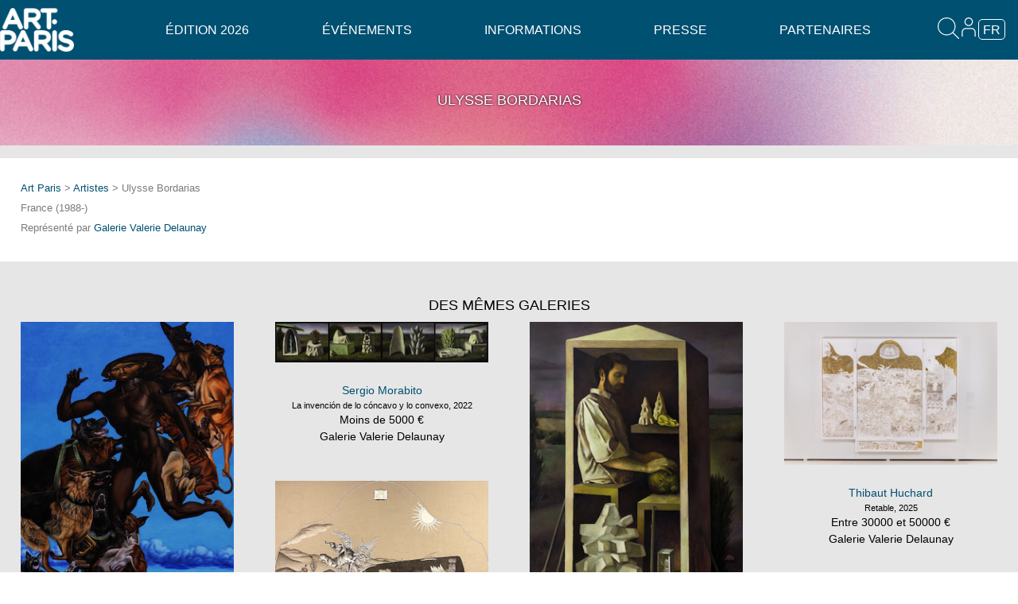

--- FILE ---
content_type: text/html; charset=UTF-8
request_url: https://artparis.fr/fr/artist/112848
body_size: 8070
content:

<!DOCTYPE html><html class="no-js" lang="en" >

<head>
	<meta charset="utf-8">
	 	 <title>Art Paris</title>
	<meta name="viewport" content="width=device-width, initial-scale=1.0">
	<meta name="description" content="Art Paris - Grand Palais > 9-12 avril 2026">
	<meta name="robots" content="index,follow,NOODP" />
		 	<link rel="icon" type="image/png" href="/static/images/favicon.artparis.png" />
	<link rel="shortcut icon" type="image/png" href="/static/images/favicon.artparis.png" />
	<meta name="viewport" content="width=device-width, user-scalable=no" />
	<meta property="og:description" content=""/>
<meta property="og:title" content="Ulysse Bordarias -  Art Paris - Grand Palais &gt; 9-12 avril 2026 "/>
<meta property="og:site_name" content="Art Paris"/>
<meta property="og:url" content="http://artparis.fr/fr/artist/112848"/>
<meta property="og:type" content="article"/>
<meta property="description" content="Art Paris - Grand Palais &gt; 9-12 avril 2026"/>
<meta property="og:image" content="https://www.artparis.com/services/artwork/img?size=800&amp;media_key=GP99cb4a"/>
	
	<link href="/static/css//bundle_artparis.css?ver=4.1" media="all" rel="stylesheet" type="text/css" />		<script type="text/javascript">
    //<![CDATA[
    JSCLASS_PATH = '/static/js/ext/jsclass';
userlang = 'fr';
fair = 'artparis';
apCacheBust = '13.5';
AP = {
	Model : {},
	GalleristZone: {},
	URLs : {
		galleristIndex: '/fr/gallerist',
		lockApplication: '/fr/gallerist/lock',
		lockCatalog: '/fr/gallerist/lockcatalog',
		lockBadges: '/fr/gallerist/lockbadges'
	}
};    //]]>
</script>
<script type="text/javascript" src="/static/js/ext/jsclass/loader-browser.js?ver=13.5"></script>
<script type="text/javascript" src="/static/js/manifest.js?ver=13.5"></script>	<script type="text/javascript">
function whenJSClassLoaded() {
$(function() {
	new AP.Artistpage().init({
		layout_options : {
	loggedUser: '',
	loggedUserType: '',
	login_url: '/fr/user/login',
	logout_url: '/fr/user/logout',
	requested_page_needed_login: false,
	userspace_entrypoint_urls: {
		user: '/fr/admin/gallerist/index',
		gallerist: '/fr/gallerist',
		vip: '/fr/vip_access',
		friend: '/fr/friend_access',
		press: '/fr/images_presse'
	},
	url_after_login: '',
	newsletter_subscription_url: '/fr/newsletter/subscribe',
	enable_content_editor: false,
	search_widget: {
		$searchField: $('#globalsearchfield'),
		search_url: '/services/misc/globalsearch',
		unlimited_resultspage_url: '/fr/search_results',
		link_to_artworkImage_URLPattern: '/services/artwork/img?size=_size_&media_key=_media_key_',
		link_to_artwork_URLPattern: '/fr/artwork/_media_key_',
		link_to_artist_URLPattern: '/fr/artist/_id_',
		link_to_gallerist_URLPattern: '/fr/gallery/_id_'
	}
}
	});
});
}
JS.require('AP.NavigationParameters','AP.Artistpage', function() {
	whenJSClassLoaded();
	//sometimes things here ...
});
</script>
	
<!-- 	<link href="/static/css//bundle_artparis.css?ver=4.1" media="all" rel="stylesheet" type="text/css" />
<link href="/static/css/ext/ndk.css?v=8.1" media="all" rel="stylesheet" type="text/css" /> -->
	<link href="/static/css//bundle_artparis.css?ver=4.1" media="all" rel="stylesheet" type="text/css" />
<link href="/static/css/ext/ndk.css?v=8.1" media="all" rel="stylesheet" type="text/css" />
<link href="/static/css/ext/font-awesome.min.css" media="all" rel="stylesheet" type="text/css" />	
	<script type="text/javascript">userlang='fr'</script>
	
	<script>
	  (function(i,s,o,g,r,a,m){i['GoogleAnalyticsObject']=r;i[r]=i[r]||function(){
	  (i[r].q=i[r].q||[]).push(arguments)},i[r].l=1*new Date();a=s.createElement(o),
	  m=s.getElementsByTagName(o)[0];a.async=1;a.src=g;m.parentNode.insertBefore(a,m)
	  })(window,document,'script','//www.google-analytics.com/analytics.js','ga');

	  ga('create', 'UA-7006232-6', 'auto');//'artparis.fr');
	  ga('send', 'pageview');
	
	</script>

<script>
var sharing_name_global = "Art Paris - Grand Palais > 9-12 avril 2026 ";
var default_parallax_img = 'https://www.artparis.com/services/artwork/img?size=1600&media_key=EeLa758F';
</script>


</head>

<body class="artparis  lazy-fade-in0 ndk-lazy-effect0 hasBgVideo">
			<div class="modal-overlay">	</div>
	<div class="modal">
		<div class="modal-content">
			<div class="modal-title"></div>
			<a class="close-modal" title="Close"></a>
			<div class="slider mightyslider_modern_skin">
				<div class="frame">
					<div class="slide_element"></div>
				</div>
			</div>
		</div>
	</div>
	
	
	<!-- Container général -->
	<div class="container">
		<div class="mp-pusher" id="mp-pusher">
			<div id="header-section" class="clear clearfix">
				<div class="larger row header-row">
					<div class="top-logo">
						<a href="/fr"><img loading="lazy" class="footer-map" src="/static/images/header_logo.png?v=8.1"/></a>
						<div class="top-address">Grand Palais</div>
					</div>
					
					
<!-- Menu Horizontal -->
<nav id="mp-menu-h" class="mp-menu horizontal-menu" >
    <div class="mp-level">
        <ul class="mp-menu-ul-back">
            <!-- <li>
                <a id="small_apaf_logo" href="/fr">Accueil</a>
            </li> -->
            
            
                            <li class="icon icon-arrow-left has-subs">
                                        <a href="homepage">Édition 2026</a>
                                        
                    <div class="mp-level">
                        <!-- <h2 class="icon icon-display">Édition 2026</h2>
                        <a class="mp-back" href="#">Retour</a> -->
            <ul class="mp-menu-ul">                            <li><a href="/fr/edition" >Présentation</a></li>
                                        <li><a href="/fr/exhibitors" >Exposants</a></li>
                                        <li><a href="/fr/artists" >Artistes</a></li>
                                        <li><a href="/fr/artworks" >Œuvres</a></li>
                                        <li><a href="/fr/french_scene" >Babel - scène française</a></li>
                                        <li><a href="/fr/guest_of_honour" >La réparation</a></li>
                                        <li><a href="/fr/promises" >Promesses</a></li>
                                        <li><a href="/fr/soloshow" >Solo Show</a></li>
                                        <li><a href="/fr/french_design_art_edition" >French Design Art Edition</a></li>
                                        <li><a href="/fr/special_projects3" >Écoconception</a></li>
            </ul>                    </div>
                                    </li>
                            <li class="icon icon-arrow-left has-subs">
                                        <a href="#">Événements</a>
                                        
                    <div class="mp-level">
                        <!-- <h2 class="icon icon-display">Événements</h2>
                        <a class="mp-back" href="#">Retour</a> -->
            <ul class="mp-menu-ul">                            <li><a href="/fr/bnp_prize" >Prix BNP Paribas Banque Privée</a></li>
                                        <li><a href="/fr/her_art_prize" >Prix Her Art</a></li>
                                        <li><a href="/fr/paris_collections" >Fonds d'art contemporain - Paris Collections</a></li>
                                        <li><a href="/fr/spring_in_paris" >À Paris pendant Art Paris</a></li>
            </ul>                    </div>
                                    </li>
                            <li class="icon icon-arrow-left has-subs">
                                        <a href="#">Informations</a>
                                        
                    <div class="mp-level">
                        <!-- <h2 class="icon icon-display">Informations</h2>
                        <a class="mp-back" href="#">Retour</a> -->
            <ul class="mp-menu-ul">                            <li><a href="/fr/contact" >Contacts</a></li>
                                        <li><a href="/fr/access" >Accès</a></li>
                                        <li><a href="/fr/hotels" >Hôtels</a></li>
                                        <li><a href="/fr/travel" >Partenaires voyage</a></li>
            </ul>                    </div>
                                    </li>
                            <li class="icon icon-arrow-left has-subs">
                                        <a href="#">Presse</a>
                                        
                    <div class="mp-level">
                        <!-- <h2 class="icon icon-display">Presse</h2>
                        <a class="mp-back" href="#">Retour</a> -->
            <ul class="mp-menu-ul">                            <li><a href="/fr/press" >Espace presse</a></li>
                                        <li><a href="/fr/press_book" >Revue de presse</a></li>
            </ul>                    </div>
                                    </li>
                            <li class="icon icon-arrow-left has-subs">
                                        <a href="#">Partenaires</a>
                                        
                    <div class="mp-level">
                        <!-- <h2 class="icon icon-display">Partenaires</h2>
                        <a class="mp-back" href="#">Retour</a> -->
            <ul class="mp-menu-ul">                            <li><a href="/fr/become_partner" >Devenez partenaire</a></li>
                                        <li><a href="/fr/special_projects2" >BNP Paribas Banque Privée</a></li>
                                        <li><a href="/fr/official_partners" >Partenaires 2026</a></li>
                                        <li><a href="/fr/media_partners" >Partenaires médias 2026</a></li>
            </ul>                    </div>
                                    </li>
                        <!-- <li class="menu-newsletter-mob">
                            <div class="row collapse">
                                <div class="small-9 columns">
                                    <input type="text" class="false_email_subscribe_newsletter" data-placeholder="restez informés" data-alt-placeholder="Entrez votre email" placeholder="restez informés">
                                </div>
                                <div class="small-3 columns right">
                                        <span class="false_button_subscribe_newsletter postfix">OK</span>
                                </div>
                            </div>
                    </li> -->
                    </ul>
    </div>
</nav> 
<!-- /mp-menu -->										
					<div class="search-top">
						<i class="fa fa-search header-icon search_toggler"></i>
					</div>
					
					<div class="top-user">
						<span><a class="toggler-a" href="#"><i class="fa fa-user header-icon"></i></a></span>
						<div class="mp-level user-sub-menu">
							<ul class="mp-menu-ul">
								<li><a href="/fr/authentication">Espace exposant</a>
								<li><a href="/fr/vip_access" >Espace VIP</a>
								<li><a href="/fr/invitation/display/0/0">Espace invité</a>
							</ul>
						</div>
					</div>
					
					<div id="language_selector" class="language_selector">
	<span class="language-toggler">fr</span>
	<div class="mp-level language-sub-menu">
	<ul class="mp-menu-ul">
		<li><a class="active">FR</a></li>
		<li><a  href="/en/artist/112848">EN</a></li>
		</ul>
	</div>
</div>
					
					
					<span class="burger-toggle pull-right" data-target="#cbp-hrmenu-overlay"><i class="header-icon fa fa-bars"></i></span>
				</div>
				<div class="recherche togglable-search">
					<input id="globalsearchfield" type="search" maxlength="16" placeholder="RECHERCHER">
				</div>
			</div>
			
			<!-- Menu mobile -->
				<div id="cbp-hrmenu-overlay" class=" nav-overlay">
					<!-- <span class="burger-toggle pull-right" data-target="#cbp-hrmenu-overlay"><i class=" fa fa-close"></i></span> -->
				<nav id="cbp-hrmenu" class="fixedMenu">
					
					
					<div class="top-links visible-xs">
						<ul class="clearfix clear">
												</ul>
					</div>
					<ul class="clearfix clear ">
						
						
													<li class="menu-li">
								<a href="/fr" class="hide-for-medium hide-for-small mobile-menu-has-subs">Édition 2026 <i class="toggle-sub-menu">v</i></a>
														<div class="cbp-hrsub">
									<div class="cbp-hrsub-inner">
																<div>
					
					<ul>
									<li><a href="/fr/edition" >Présentation</a></li></ul></div>
															<div>
					
					<ul>
									<li><a href="/fr/exhibitors" >Exposants</a></li></ul></div>
															<div>
					
					<ul>
									<li><a href="/fr/artists" >Artistes</a></li></ul></div>
															<div>
					
					<ul>
									<li><a href="/fr/artworks" >Œuvres</a></li></ul></div>
															<div>
					
					<ul>
									<li><a href="/fr/french_scene" >Babel - scène française</a></li></ul></div>
															<div>
					
					<ul>
									<li><a href="/fr/guest_of_honour" >La réparation</a></li></ul></div>
															<div>
					
					<ul>
									<li><a href="/fr/promises" >Promesses</a></li></ul></div>
															<div>
					
					<ul>
									<li><a href="/fr/soloshow" >Solo Show</a></li></ul></div>
															<div>
					
					<ul>
									<li><a href="/fr/french_design_art_edition" >French Design Art Edition</a></li></ul></div>
															<div>
					
					<ul>
									<li><a href="/fr/special_projects3" >Écoconception</a></li></ul></div>
													</div>
							</div>
											</li>
												<li class="menu-li">
								<a href="/fr/bnp_prize" class="hide-for-medium hide-for-small mobile-menu-has-subs">Événements <i class="toggle-sub-menu">v</i></a>
														<div class="cbp-hrsub">
									<div class="cbp-hrsub-inner">
																<div>
					
					<ul>
									<li><a href="/fr/bnp_prize" >Prix BNP Paribas Banque Privée</a></li></ul></div>
															<div>
					
					<ul>
									<li><a href="/fr/her_art_prize" >Prix Her Art</a></li></ul></div>
															<div>
					
					<ul>
									<li><a href="/fr/paris_collections" >Fonds d'art contemporain - Paris Collections</a></li></ul></div>
															<div>
					
					<ul>
									<li><a href="/fr/spring_in_paris" >À Paris pendant Art Paris</a></li></ul></div>
													</div>
							</div>
											</li>
												<li class="menu-li">
								<a href="/fr/contact" class="hide-for-medium hide-for-small mobile-menu-has-subs">Informations <i class="toggle-sub-menu">v</i></a>
														<div class="cbp-hrsub">
									<div class="cbp-hrsub-inner">
																<div>
					
					<ul>
									<li><a href="/fr/contact" >Contacts</a></li></ul></div>
															<div>
					
					<ul>
									<li><a href="/fr/access" >Accès</a></li></ul></div>
															<div>
					
					<ul>
									<li><a href="/fr/hotels" >Hôtels</a></li></ul></div>
															<div>
					
					<ul>
									<li><a href="/fr/travel" >Partenaires voyage</a></li></ul></div>
													</div>
							</div>
											</li>
												<li class="menu-li">
								<a href="/fr/press" class="hide-for-medium hide-for-small mobile-menu-has-subs">Presse <i class="toggle-sub-menu">v</i></a>
														<div class="cbp-hrsub">
									<div class="cbp-hrsub-inner">
																<div>
					
					<ul>
									<li><a href="/fr/press" >Espace presse</a></li></ul></div>
															<div>
					
					<ul>
									<li><a href="/fr/press_book" >Revue de presse</a></li></ul></div>
													</div>
							</div>
											</li>
												<li class="menu-li">
								<a href="/fr/become_partner" class="hide-for-medium hide-for-small mobile-menu-has-subs">Partenaires <i class="toggle-sub-menu">v</i></a>
														<div class="cbp-hrsub">
									<div class="cbp-hrsub-inner">
																<div>
					
					<ul>
									<li><a href="/fr/become_partner" >Devenez partenaire</a></li></ul></div>
															<div>
					
					<ul>
									<li><a href="/fr/special_projects2" >BNP Paribas Banque Privée</a></li></ul></div>
															<div>
					
					<ul>
									<li><a href="/fr/official_partners" >Partenaires 2026</a></li></ul></div>
															<div>
					
					<ul>
									<li><a href="/fr/media_partners" >Partenaires médias 2026</a></li></ul></div>
													</div>
							</div>
											</li>
											
					
						<!-- <li class="menu-newsletter">
								<div class="row collapse">
									<div class="small-9 columns">
										<input type="text" class="false_email_subscribe_newsletter" data-placeholder="restez informés" data-alt-placeholder="Entrez votre email" placeholder="restez informés">
									</div>
									<div class="small-3 columns right">
											<span class="false_button_subscribe_newsletter postfix">OK</span>
									</div>
								</div>
						</li> -->
						
						
					</ul>
					<ul class="menu-tools clear clearfix flex">
						<!-- <li class="menuitem_favorites">
							<a href="/fr/my_favorites" class="link_to_my_favorites"></a>
							<div class="counter"></div>
						</li> -->
											</ul>
											<ul class="menu-tools clear clearfix flex">
							<li class="ticket_office">
								<a style="width:auto" class="label leasing_link" href="/fr/leasing">Simulateur Leasing</a>
							</li>
						</ul>
										<div class="social-sharing footer-social menu-social">
						<ul class="flex">
						<li><a class="instagram"  target="_blank" href="https://www.instagram.com/artparisartfair/"></a></li>
						<li><a class="facebook" target="_blank" href="https://www.facebook.com/ArtParisArtFair/"></a></li>
						<li><a class="linkedin"  target="_blank" href="https://www.linkedin.com/company/artparis"></a></li>
						<li><a class="youtube"  target="_blank" href="https://www.youtube.com/@art_paris"></a></li>
						<!-- <li><a class="twitter"  target="_blank" href="https://twitter.com/ArtParisArtFair"></a></li> -->
						</ul>
					</div>
				</nav>
				</div>
		
			<!-- Menu Latéral -->
			<nav id="mp-menu" class="mp-menu" >
				<div class="mp-level" data-level="1"></div>
			</nav> 
			<!-- /mp-menu -->

			<div id="scroller" class="scroller"><!-- Container décalé par le menu latéral -->
				<div class="scroller-inner">
					<div class="content clearfix">
						


<div class="page-content-head-2 grey">
	<div class="row">
		<div class="large-12 columns titre parallax parallaxHeight_25 js_parallax">
			<h5 class="uppercaseIt">ULYSSE BORDARIAS</h5>
			<div id="artist_sharing" class="sharing_container" entity_type="favorites_artists" entity_id="112848" entity_name="Ulysse Bordarias" socialsharestatus="Ulysse Bordarias -  Art Paris - Grand Palais &gt; 9-12 avril 2026  - http://artparis.fr/fr/artist/112848"></div>
		</div>
	</div>
</div>

<div class="larger row">
	<div class="large-12 columns">
		<ul class="artiste">
			<li class="artiste"><a href="/">Art Paris</a> &gt; <a href="/fr/artists">Artistes</a> &gt; Ulysse Bordarias</li>
			<li class="artiste">France (1988-)</li>
			<li class="artiste">Représenté par <a href="/fr/gallery/2327">Galerie Valerie Delaunay</a></li>
		</ul>
	</div>
</div>

<script> if ('undefined' == typeof artworks_slides) artworks_slides = {}; artworks_slides.artist = [];</script><div class="larger row use_masonry">
</div>



<div class="page-container grey">

	<div class="row">
		<div class="large-12 columns titre">
			<h5>DES MÊMES GALERIES</h5>
		</div>
	</div>

	<script> if ('undefined' == typeof artworks_slides) artworks_slides = {}; artworks_slides.same_galleries = [{artwork_id:90891,gallerist_id:'2327',media_key:'psU32fft',cover:'https://artparis.fr/services/Artwork/img?size=1200&media_key=psU32fft',viewport:'fit',leasing_open:1,photocredit:'',show_sharing:true,title:'Patmos, 2025',artist:'Dayane Obadia',technic:'Peinture',free_technic:'Huile sur toile',dimensions:'195 x 130 cm',price:'Entre 5000 et 10000 €',gallery:'Galerie Valerie Delaunay',viewable_in_a_room:true,cm_width:130,px_width:977,px_height:1494,meta_sell_online:'1',meta_sell_real_price:'',meta_skip_real_price:'1'},{artwork_id:90890,gallerist_id:'2327',media_key:'nRrebcfF',cover:'https://artparis.fr/services/Artwork/img?size=1200&media_key=nRrebcfF',viewport:'fit',leasing_open:1,photocredit:'',show_sharing:true,title:'La invención de lo cóncavo y lo convexo, 2022',artist:'Sergio Morabito',technic:'Peinture',free_technic:'huile sur bois',dimensions:'30 x 140 cm',price:'Moins de 5000 €',gallery:'Galerie Valerie Delaunay',viewable_in_a_room:true,cm_width:140,px_width:12228,px_height:2320,meta_sell_online:'1',meta_sell_real_price:'',meta_skip_real_price:'1'},{artwork_id:90888,gallerist_id:'2327',media_key:'Syw03cfd',cover:'https://artparis.fr/services/Artwork/img?size=1200&media_key=Syw03cfd',viewport:'fit',leasing_open:1,photocredit:'',show_sharing:true,title:'Cerro de la Matanza, 2024',artist:'Sergio Morabito',technic:'Peinture',free_technic:'Huile sur toile',dimensions:'200 x 130 cm',price:'Entre 5000 et 10000 €',gallery:'Galerie Valerie Delaunay',viewable_in_a_room:true,cm_width:130,px_width:3529,px_height:5249,meta_sell_online:'1',meta_sell_real_price:'',meta_skip_real_price:'1'},{artwork_id:90885,gallerist_id:'2327',media_key:'nxI969fl',cover:'https://artparis.fr/services/Artwork/img?size=1200&media_key=nxI969fl',viewport:'fit',leasing_open:1,photocredit:'Quentin Chevrier',show_sharing:true,title:'Retable, 2025',artist:'Thibaut Huchard',technic:'Peinture, Dessin, Technique mixte',free_technic:'Tempera et or sur bois gravé',dimensions:'239 x 292 cm',price:'Entre 30000 et 50000 €',gallery:'Galerie Valerie Delaunay',viewable_in_a_room:true,cm_width:292,px_width:7726,px_height:5153,meta_sell_online:'1',meta_sell_real_price:'',meta_skip_real_price:'1'},{artwork_id:90883,gallerist_id:'2327',media_key:'QSOfc8fG',cover:'https://artparis.fr/services/Artwork/img?size=1200&media_key=QSOfc8fG',viewport:'fit',leasing_open:1,photocredit:'',show_sharing:true,title:'Bagarre, dauphins et purgatoire, 2025',artist:'Thibaut Huchard',technic:'Peinture, Dessin, Technique mixte',free_technic:'Acrylique sur toile',dimensions:'265 x 190 cm',price:'Entre 10000 et 15000 €',gallery:'Galerie Valerie Delaunay',viewable_in_a_room:true,cm_width:190,px_width:5386,px_height:7512,meta_sell_online:'1',meta_sell_real_price:'',meta_skip_real_price:'1'}];</script>
	<div class="larger row use_masonry">
<div class="small-12 medium-3 large-3 left columns artwork_bloc" style="" ><a lightboxslidesvar="artworks_slides.same_galleries" media_key="psU32fft"><img loading="lazy"  alt="Dayane Obadia, Patmos, 2025" src="/services/Artwork/img?size=280w&media_key=psU32fft"  width="280" height="428" /></a><ul class="titre-oeuvres no-bullet centre"><li><a class="link_to_artist_page" href="/fr/artist/115574">Dayane Obadia</a></li><li class="artwork_title show-for-medium-up">Patmos, 2025</li><li class="artwork_price show-for-medium-up">Entre 5000 et 10000 €</li><li class="galerie">
	<a  class="link_to_gallerist_page" href="/fr/gallery/2327">Galerie Valerie Delaunay</a>
</li></ul></div><div class="small-12 medium-3 large-3 left columns artwork_bloc" style="" ><a lightboxslidesvar="artworks_slides.same_galleries" media_key="nRrebcfF"><img loading="lazy"  alt="Sergio Morabito, La invención de lo cóncavo y lo convexo, 2022" src="/services/Artwork/img?size=280w&media_key=nRrebcfF"  width="280" height="53" /></a><ul class="titre-oeuvres no-bullet centre"><li><a class="link_to_artist_page" href="/fr/artist/114786">Sergio Morabito</a></li><li class="artwork_title show-for-medium-up">La invención de lo cóncavo y lo convexo, 2022</li><li class="artwork_price show-for-medium-up">Moins de 5000 €</li><li class="galerie">
	<a  class="link_to_gallerist_page" href="/fr/gallery/2327">Galerie Valerie Delaunay</a>
</li></ul></div><div class="small-12 medium-3 large-3 left columns artwork_bloc" style="" ><a lightboxslidesvar="artworks_slides.same_galleries" media_key="Syw03cfd"><img loading="lazy"  alt="Sergio Morabito, Cerro de la Matanza, 2024" src="/services/Artwork/img?size=280w&media_key=Syw03cfd"  width="280" height="416" /></a><ul class="titre-oeuvres no-bullet centre"><li><a class="link_to_artist_page" href="/fr/artist/114786">Sergio Morabito</a></li><li class="artwork_title show-for-medium-up">Cerro de la Matanza, 2024</li><li class="artwork_price show-for-medium-up">Entre 5000 et 10000 €</li><li class="galerie">
	<a  class="link_to_gallerist_page" href="/fr/gallery/2327">Galerie Valerie Delaunay</a>
</li></ul></div><div class="small-12 medium-3 large-3 left columns artwork_bloc" style="" ><a lightboxslidesvar="artworks_slides.same_galleries" media_key="nxI969fl"><img loading="lazy"  alt="Thibaut Huchard, Retable, 2025" src="/services/Artwork/img?size=280w&media_key=nxI969fl"  width="280" height="186" /></a><ul class="titre-oeuvres no-bullet centre"><li><a class="link_to_artist_page" href="/fr/artist/115573">Thibaut Huchard</a></li><li class="artwork_title show-for-medium-up">Retable, 2025</li><li class="artwork_price show-for-medium-up">Entre 30000 et 50000 €</li><li class="galerie">
	<a  class="link_to_gallerist_page" href="/fr/gallery/2327">Galerie Valerie Delaunay</a>
</li></ul></div><div class="small-12 medium-3 large-3 left columns artwork_bloc" style="" ><a lightboxslidesvar="artworks_slides.same_galleries" media_key="QSOfc8fG"><img loading="lazy"  alt="Thibaut Huchard, Bagarre, dauphins et purgatoire, 2025" src="/services/Artwork/img?size=280w&media_key=QSOfc8fG"  width="280" height="390" /></a><ul class="titre-oeuvres no-bullet centre"><li><a class="link_to_artist_page" href="/fr/artist/115573">Thibaut Huchard</a></li><li class="artwork_title show-for-medium-up">Bagarre, dauphins et purgatoire, 2025</li><li class="artwork_price show-for-medium-up">Entre 10000 et 15000 €</li><li class="galerie">
	<a  class="link_to_gallerist_page" href="/fr/gallery/2327">Galerie Valerie Delaunay</a>
</li></ul></div>	</div><!-- /.row -->
	
</div><!-- /.page-container -->						<div  class="larger index_row clear clearfix newsletter-row">
<div class="parallax parallaxHeight_25 js_parallax">
    <h4><em>Inscrivez-vous à la newsletter d’Art Paris</em></h4>
    <span class="newsletter-toggle"><i class="fa fa-envelope"></i></span>
    <div class="row collapse newsletter-container" style="display:none">
        <div class="newsletter-parallax-block">
            <div class="small-3 columns newsletter_input">
                <select type="select" name="civilite" class="false_civilite_subscribe_newsletter">
                    <option value="Mme">Mme</option>
                    <option value="Mr">Mr</option>
                    <option value="Mx">Mx</option>
                </select>
            </div>
            <div class="small-4 columns newsletter_input">
                <input type="text" class="false_firstname_subscribe_newsletter" data-placeholder="Prénom" data-alt-placeholder="Prénom" placeholder="Prénom"/>
            </div>
            <div class="small-5 columns newsletter_input">
                <input type="text" class="false_lastname_subscribe_newsletter" data-placeholder="Nom" data-alt-placeholder="Nom" placeholder="Nom"/>
            </div>
            <div class="small-9 columns newsletter_input">
                <input type="email" class="false_email_subscribe_newsletter" data-placeholder="Entrez votre email" data-alt-placeholder="Entrez votre e-mail" placeholder="E-mail">
            </div>
            <div class="small-3 columns right newsletter_input">
                    <span class="false_button_subscribe_newsletter postfix">OK</span>
            </div>
        </div>
    </div>
</div>
</div>							
						<footer class="clearfix">
							<div class="footer-container alt_row parallax">
								<div class="inner-container">
									<div class="larger row">
										<div class="small-12 large-4 columns">
											<div id="editable-markdown-foot01"><p align="justify"><b>Art Paris 2026</b>

<br>
<br>Grand Palais
<br>7 avenue Winston Churchill
<br>75008 Paris</p>
</div>
																					</div>
										<div class="small-12 large-4 columns">
											<div id="editable-markdown-foot02"><p align="justify"><u>Horaires</u>
<br>Jeudi 9 avril : 12:00 - 20:00
<br>Vendredi 10 avril : 12:00 - 20:00
<br>Samedi 11 avril : 12:00 - 20:00
<br>Dimanche 12 avril : 12h - 19:00</p>
</div>
										</div>
										<div class="small-12 large-4 columns">
											<div id="editable-markdown-foot03"><p align="justify"><a href="https://www.artparis.com/fr/authentication" style="color: white; text-transform: none;">Espace exposant</a>
<br><a href="https://www.artparis.com/fr/invitation/display/0/0" style="color: white; text-transform: none;">Invitation</a>
<br><a href="https://www.artparis.com/fr/press" style="color: white; text-transform: none;">Espace presse</a></p>
</div>
										</div>
									</div>
									<div class="larger row">
										<div class="small-12 large-12 columns">
											<div class="social-sharing footer-social">
												<ul class="flex">
												<li><a class="instagram"  target="_blank" href="https://www.instagram.com/artparisartfair/"></a></li>
												<li><a class="facebook" target="_blank" href="https://www.facebook.com/ArtParisArtFair/"></a></li>
												<li><a class="linkedin"  target="_blank" href="https://www.linkedin.com/company/artparis"></a></li>
												<li><a class="youtube"  target="_blank" href="https://www.youtube.com/@art_paris"></a></li>
												</ul>
											</div>
										</div>
										<div class="small-12 large-12 columns">
											<div id="editable-markdown-foot04"><p>©2026 Art Paris. Tous droits réservés</p>
</div>
										</div>
									</div>
								</div>
							</div><!-- /.footer-container -->
						</footer>

					</div><!-- /.content clearfix -->
				</div><!-- /scroller-inner -->
			</div><!-- /scroller -->
		</div><!-- /mp-pusher -->
	</div><!-- /container -->
	
	<script>
	window.axeptioSettings = {
	  clientId: "638f4b5b6225754a8d9f2b3a",
	};
	 
	(function(d, s) {
	  var t = d.getElementsByTagName(s)[0], e = d.createElement(s);
	  e.async = true; e.src = "//static.axept.io/sdk.js";
	  t.parentNode.insertBefore(e, t);
	})(document, "script");
	</script>
	<!-- Global site tag (gtag.js) - Google Analytics -->
	<script async src="https://www.googletagmanager.com/gtag/js?id=G-LV3BB7NVS3"></script>

	<script>
	  window.dataLayer = window.dataLayer || [];
		function gtag(){dataLayer.push(arguments);}
		gtag('js', new Date());
	  
		gtag('config', 'G-LV3BB7NVS3');

	  
/*
	  $(document).on('click', "[href='https://ticket.anixy.com/apaf18/public']", function(){
	  	ga('send', {
	  	  hitType: 'event',
	  	  eventCategory: 'clic_bouton',
	  	  eventAction: 'clic',
	  	  eventLabel: 'clic_bouton_ticket',
	  	  eventValue: '1'
	  	});
	    })
*/
	  	
	  // function deviceOrientation() {
		// 	var body = document.body;
		// 	body.classList = '';
		// 	switch(window.orientation) {
		// 	  case 90:
		// 		body.classList.add('rotation90');
		// 		break;
		// 	  case -90:
		// 		body.classList.add('rotation-90');
		// 		break;
		// 	  default:
		// 		body.classList.add('portrait');
		// 		break;
		// 	}
		//   }
		//   window.addEventListener('orientationchange', deviceOrientation);
		//   deviceOrientation();
	  
	</script>
	
	<div class="lds-roller"><div></div><div></div><div></div><div></div><div></div><div></div><div></div><div></div></div>
	
	<script id="leasing-controls-tpl" type="text/x-mustache">
    <div id="leasing-calculator-controls">
    <div class=" clear clearfix">{{{leasign_text_editable}}}</div>
        <label>Exemple de prix en €</label>
        <input min="1000" type="number"  value="{{amount}}" class="leasing_amount_input" name="leasing_amount"/>
        <label>Durée de la location en mois</label>
        <div class="mensualities-button">
            {{#mensualities}}
            <span data-value="{{name}}" class="mensuality-button {{class}}">{{name}}</span>
            {{/mensualities}}
        </div>
    </div>
    <div id="leasing-calculator-results"></div>
</script>

<script id="leasing-tpl" type="text/x-mustache">
    <div class="calculator">
        <div class="calculator-result">
            <div class="mensuality result-row">
                <span class="result-label">Mensualités <i class="fa fa-question infos-tootltip" data-tooltip title="Montant hors taxe qui vous sera débité chaque mois et que vous pourrez déduire de votre résultat imposable."></i> :  </span>
                <span class="result">{{mensuality}}€</span>
            </div>
            <div class="eco-impot result-row">
                <span class="result-label">Économie d’impôt <i class="fa fa-question infos-tootltip" data-tooltip title="Fiscalement, les loyers sont déductibles du résultat imposable."></i> :  </span>
                <span class="result">{{ecoimpots}}€</span>
            </div>
            <div class="tottal-cost result-row">
                <span class="result-label">Coût global <i class="fa fa-question infos-tootltip" data-tooltip title="Coût de l’ensemble des mensualités et la valeur résiduelle auquel est soustrait l’économie d’impôt."></i> :  </span>
                <span class="result">{{total}}€</span>
            </div>
        </div>
        <div class="leasign2msg button">
            RECEVEZ VOTRE SIMULATION            <br><span class="btn-sub">Votre contact :
                <br>collectorinvest@artparis.com</span>
        </div>
        <div>{{{leasign_text_editable}}}</div>
    </div>
</script>
<script id="leasing-msg" type="text/x-mustache">
Bonjour, <br />Je suis intéressé par cette œuvre et souhaiterais éventuellement l’acquérir en leasing via ma société.<br /> Pourriez-vous me recontacter pour obtenir plus d’informations ? <br />Merci d’avance !<br/><br/>

- Montant en € : {{amount}}€<br/>
- Durée de la location en mois : {{duration}}<br/>
- Mensualités : {{mensuality}}€<br/>
- Économie d’impôt : {{ecoimpots}}€<br/>
- Coût global : {{total}}€<br/>
</script>

<style>
    .calculator-result {
        border: 2px solid var(--lightgrey);
        padding: 1rem;
    }
    .mensualities-button {
        display: flex;
        flex-direction: row;
        gap: 5px;
        flex-wrap: nowrap;
        align-content: center;
        justify-content: flex-start;
        align-items: center;
    }
    span.mensuality-button {
        padding: 1rem;
        font-size: 1rem;
        background: var(--lightgrey);
    }
    span.mensuality-button.selected {
        background: var(--dominente1);
        color: var(--white);
    }
    .result-row {
        display: flex;
        padding: 0.5rem 0 0 0;
        font-size: 1.3rem;
        flex-direction: row;
        align-content: space-between;
        justify-content: space-between;
        align-items: center;
        margin: 0.5rem 0;
        border-bottom: 1px dashed var(--lightgrey);
    }
    .tooltip{
        z-index: 99999
    }
    .infos-tootltip {
        border: 1px solid;
        width: 1rem;
        height: 1rem;
        text-align: center;
        border-radius: 50%;
        color: var(--white);
        background: var(--dominente1);
        font-weight: lighter;
    }
    #contactform > .contactform_panel.contactform_leasign > form #contactform_message{
        height:14rem
    }
    .btn-sub {
        text-transform: none;
        clear: both;
        color: var(--white);
        font-size: 1em;
        word-wrap: normal;
    }
    body.artparis 
         .leasign2msg.button {
        padding: 1rem;
        max-width: 20rem;
    }
    .leasign2msg .btn-sub {
        font-size: 0.8em;
    }
    input.leasing_amount_input {
        width: auto;
    }
    .editable-leasign{
        z-index:9999
    }
   
</style>
<div style="display:none" id="editable-markdown-lea001" class="columns clear clearfix editable-leasign"><p>Leasign text</p>
</div><div style="display:none" id="editable-markdown-lea002" class="columns clear clearfix editable-leasign"><p>Leasign text</p>
</div></body>
</html>

--- FILE ---
content_type: text/css
request_url: https://artparis.fr/static/css/ext/ndk.css?v=8.1
body_size: 11193
content:
:root {
  --paragraphecolor: #000000;
  --dominente1: #000000;
  --dominente2: #666666;
  --maincolor:#005071;
  --white: #fff;
  --lightgrey: #E6E6E6;
  --warmgrey: #000;
  --black: #000;
  --textover:#005071;
  --fontfamily1: "Helvetica", Helvetica, Arial, sans-serif;
  --fontfamily2: "Helvetica Neue", Helvetica, Arial,
    sans-serif;
  --box-shadow:0rem 3px 6px -3px #dedede;
  --border-radius:5px;
  --default-icon-color: #FFF;
}

:root body.artparis a {
    color: var(--maincolor);
}

body.artparis .p, body.artparis p {
    font-family:var(--fontfamily1);
}

body #language_selector {
    position: fixed;
    bottom: 0;
    right: 0;
    z-index: 999;
    top: unset;
}
#language_selector > a{
  padding:0.25rem;
  border-radius: 0.25rem 0.25rem 0 0;
}
#language_selector > a.active{
  background: var(--maincolor);
}

body.artparis input[type="text"], body.artparis input[type="password"], body.artparis input[type="date"], body.artparis input[type="datetime"], body.artparis input[type="datetime-local"], body.artparis input[type="month"], body.artparis input[type="week"], body.artparis input[type="email"], body.artparis input[type="number"], body.artparis input[type="tel"], body.artparis input[type="time"], body.artparis input[type="url"], body.artparis textarea {
    background-color: transparent;
    border: 1px solid #525354;
    color: var(--paragraphecolor);
}

input[type="text"]:focus, input[type="password"]:focus, input[type="date"]:focus, input[type="datetime"]:focus, input[type="datetime-local"]:focus, input[type="month"]:focus, input[type="week"]:focus, input[type="email"]:focus, input[type="number"]:focus, input[type="search"]:focus, input[type="tel"]:focus, input[type="time"]:focus, input[type="url"]:focus, textarea:focus {
    box-shadow: none !important;
}


.clear {
  clear: both;
}
.clearfix::after {
  content: "";
  display: table;
  clear: both;
}
.pull-right {
  float: right;
}
.pull-left {
  float: left;
}

html, body, .container, .scroller {
  height: auto !important;
}

#scroller, .scroller {
  overflow-y: initial !important;
  overflow-x: initial !important;
}

body.minimalistic #navigation {
  position: fixed;
  z-index: 3;
  width: 200px;
  top: 60px;
  left: 16px;
  background: rgba(255,255,255,.6);
  color: #000;
}



body.artparis {
  font-family: var(--fontfamily1);
  color: var(--paragraphecolor);
}
body.artparis h1,
body.artparis h2,
body.artparis h3,
body.artparis h4,
body.artparis h5,
body.artparis h6 {
  font-family: var(--fontfamily2);
}
body.homepage .container {
  opacity: 0.5;
}

body.homepage.lazyLoaded .container{
  opacity: 1;
}

.no-csstransforms3d .mp-pusher{
  padding-left: inherit !important
}

img[loading="lazy"]{
  opacity: 1;
  transition: opacity 300ms ease-in-out;
}

img[loading="lazy"].loaded{
  opacity: 1;
}

html.safari body .parallax,
.ndk_banner_container.parallax {
  /* background-attachment: scroll !important; */
  /* background-size: 100% !important; */
}
.ndk-parallax-test .parallax_row {
  background: transparent!important;
}

.ndk-parallax-test .content {
  background: transparent;
}

.ndk-parallax-test .index_row, .ndk-parallax-test #topslider{
  background: #FFF
}
body.artparis .false_email_subscribe_newsletter, body.artparis .false_button_subscribe_newsletter{
  background: var(--white);
}
body.artparis .false_button_subscribe_newsletter{
  border:1px solid !important
}
body.artparis em {
  color: var(--dominente1);
}
.section-separator{
  height:1rem;
  background:var(--maincolor)
}
.fas {
  font-family: "FontAwesome";
}
.index_slideshow {
  position: relative;
  padding-bottom: 50px;
}

.boxed_row {
  padding: 1em;
  /* box-shadow: 0px 0px 5px 0px #DBDBDB !important; */
  margin-top: 1em !important;
  margin-bottom: 1em !important;
  text-align: center
}
.index_row {
  padding-left: 15px;
  padding-right: 15px;
  margin-bottom: 1em;
}

.index_slideshow h4 {
  color: var(--black);
  font-weight: 600;
  padding-bottom: 25px;
}
body.artparis .index_slideshow h4 a {
    color: var(--black);
}

body.artparis .slick-slider {
  margin-bottom: 20px;
  width:100%
}
body.artparis .slick-slider .slick-slide {
    width: 100%;
}
.index_slideshow .bx-wrapper {
  background: var(--white);
  float: right;
  width: 80%;
  display: inline-block;
  clear: none;
}

.index_slideshow ul.titre-oeuvres {
    text-align: left;
    padding: 1rem 0;
}
.index_slideshow ul.titre-oeuvres li a{
  color:var(--paragraphecolor)
}
ul.titre-oeuvres li.galerie a {
    padding-top: 6px;
    font-size: 1em;
    color: var(--paragraphecolor);
}
.carousel-item {
  padding: 0 8px;
}

.carousel-item.text_in_image > .text {
  bottom: 0;
  max-height: 100%;
}

.carousel-slider-item.slick-slide img {
  display: inline-block;
  width: 100%
}

.carouselSlider .carousel-slider-item .titre-oeuvres {
    position: absolute;
    bottom: 0em;
    width: 100%;
    text-align: left !important;
    color: var(--white);
    text-shadow: 0 0 2em #666;
    font-size: 2rem;
    font-weight: bold;
    padding-left: 2rem;
    line-height: 1em;
}

.carousel-slider-item .titre-oeuvres{
  font-size: 1em;
}
.carousel-slider-item .titre-oeuvres li.artwork_title{
  font-size: 1em;
}
.carousel-slider-item .titre-oeuvres li.galerie a{
  font-size: 1em;
}

ul.titre-oeuvres li.artwork_title {
  color: var(--paragraphecolor);
  font-size: 11px;
}

ul.titre-oeuvres li.artwork_title {
  color: var(--paragraphecolor);
  font-size: 11px;
}
ul.titre-oeuvres li.listing-leasing-button {
    font-size: 11px;
    color: #999;
    border-radius: 10px;
    cursor: pointer;
    padding: 0 0.25rem;
    border: 1px solid #0d357a2b;
    transition: all 1s cubic-bezier(0.03, 0.42, 0.145, 1.005);
    max-width: 280px;
    margin: auto;
}
ul.titre-oeuvres li.listing-leasing-button:hover{
  border:1px solid #999
}

ul.titre-oeuvres li.listing-leasing-button:hover::before{
  content:"\f19c";
  font-family:fontawesome;
  margin-right:0.25rem
}

.carouselSlider {
  /* background: var(--lightgrey); */
  padding: 0em;
}

.carousel-slider-item .titre-oeuvres li.artwork_title, 
.carousel-slider-item .titre-oeuvres .link_to_gallerist_page, 
.carousel-slider-item .titre-oeuvres .link_to_artist_page, 
.carousel-slider-item .titre-oeuvres span{
  color:#fff
}

.index_slideshow .bx-wrapper .bx-prev {
  left: -20px;
}

.homenavig-item {
  text-align: center;
  display: inline-block;
  background-position: fixed;
  background-size: cover;
  /* height: 45vw; */
  margin-bottom: 0rem;
  /* max-height: 600px; */
  padding:1em
}

.homenavig-item .small-parallax {
    position: relative;
    border-radius: 3px;
    transition: all 1s cubic-bezier(0.03, 0.42, 0.145, 1.005);
    opacity: 1;
    background-attachment: initial;
    border-radius: var(--border-radius);
    overflow: hidden;
}
.homenavig-item a {
  display: block;
  position: relative;
}
.homenavig-item .small-parallax:hover{
  opacity: 0.6;
  box-shadow: 0px 0px 5px 0px var(--lightgrey) !important;
}

.homenavig-item .nav-title {
  position: relative;
  width: 100%;
  color: var(--black);
  margin-top:1em
}

.artists_links {
  border-right: 1px solid var(--lightgrey) !important;
  margin-right: 15px;
  font-size: 12px;
  text-align: left;
  padding-left: 0;
  float: left;
  display: inline-block;
  width: 18%;
}

.artists_links ul {
  padding: 0;
  margin: 0;
}
.artists_links li {
  list-style: none;
  font-size: 14px;
}

.carousel-img-container {
    position: relative;
    text-align: center;
    background: var(--white);
    border-radius: 5px;
    overflow: hidden;
    /* box-shadow: inset 0 0px 1px 1px #dedede; */
}
img.backgrounded-artwork {
    width: 100%;
    background-size: cover;
    background-position: center;
    background-repeat: no-repeat;
    transition: all 1s cubic-bezier(0.03, 0.42, 0.145, 1.005);
}

img.backgrounded-artwork:hover{
  background-size: contain;
}

.overflow-item .embed {
  background: var(--white);
  /* height: 340px; */
  height:auto;
  display: flex;
  flex-direction: row;
  align-items: center;
  align-content: center;
  justify-content: space-around;
}

.overflow-item .embed .thumb {
  max-height: 100%;
  width: auto;
  margin: auto;
  clear: both;
  display: block;
}
.overflow-item .embed a, .overflow-item .embed .description{
  display:none
}
.overflow-item .carousel-img-container img {
  max-height: 200px;
  width: 100%;
}

.slick-track {
  display: flex;
  align-items: center;
}

.index_slideshow iframe {
  /* max-height: 360px; */
}

.index_slideshow .carousel-item iframe {
  min-height: 230px;
  width: inherit;
  max-width: 100%;
  background: #000;
}

.text_in_image > .text > .description {
  text-align: center;
}

.event-flash-news-carousel .carousel-img-container {
  min-height: 300px;
}

.footConnect {
  margin-top: 2em;
}

.videostories {
  display: flex;
  flex-wrap: wrap;
  justify-content: center;
}

.videostories .carousel-item.artwork_bloc {
  max-width: 50%;
  flex: 0 1 33%;
}

.artwork_bloc {
  text-align: center;
}

#newsletter_subscribing_form {
  padding: 1em;
  border: 1px solid var(--white);
  display:none!important
}
.newsletter-parallax-block {
  max-width: 800px;
  margin: auto;
}

.newsletter_input {
  padding: 0.5em !important;
  transition: all 1s cubic-bezier(0.03, 0.42, 0.145, 1.005);
  display: inline-block;
  min-height: 55px;
}

.newsletter_done .newsletter_input {
  background: #8ac9708c !important;
  padding: 1em !important;
  margin: 0;
  height: 70px;
}

body #button_subscribe_newsletter, .newsletter_input select, body .false_button_subscribe_newsletter, .newsletter_input input {
    background: none !important;
    color: var(--white)!important;
    border-radius: 0;
    border: none !important;
    border-bottom: 1px solid !important;
    margin: 0;
    box-shadow: none;
}
.newsletter_input input::placeholder{
  color:var(--white)
}
body #button_subscribe_newsletter, .newsletter_input select, body .false_button_subscribe_newsletter{
  border: 1px solid #525354;
  margin: 0
}
body select {
  -webkit-appearance: none !important;
  background: #fafafa url("data:image/svg+xml;base64, [base64]") no-repeat !important;
  background-position-x: 97% !important;
  background-position-y: center !important;
  border: 1px solid #cccccc;
  padding: 0.6rem;
  font-size: 0.875rem;
  -webkit-border-radius: 0;
  border-radius: 0;
}

.page-content-head-2 {
  padding-top: 0;
  padding-bottom: 0;
  margin-bottom: 25px;
}

.mp-level{
  background: var(--white);
}


.header-row {
    display: flex;
    align-items: center;
    gap: 1rem;
}

.search_toggler{
  cursor:pointer
}
.togglable-search {
    position: relative;
    display: none;
    margin-bottom: 1rem;
}
.recherche.togglable-search::after{
  display:none
}
#header-section ul#globalsearch_results {
    display: none;
    z-index: 20000;
    position: absolute;
    background-color: #fff;
    border: thin solid #888;
    width: auto;
    top: auto;
    left: 0;
    right: 1rem;
}


.togglable-search #globalsearchfield {
    margin: 0;
    line-height: 2rem;
    padding: 0.5rem;
    height: auto;
    max-width: 100%;
    text-align: center;
    background: none;
    color: var(--white);
    border-bottom: 1px solid;
}
.togglable-search #globalsearchfield::placeholder{
  color:var(--white)
}

.header-icon{
  color:var(--white);
  font-size:1.5rem!important;
}
.sharing_container{
  display:none !important
}

.embed{
  border-radius:var(--border-radius);
  overflow:hidden
}

ul.mp-menu-ul {
    margin: 0;
    padding: 0;
    list-style: none;
}

@media (min-width:990px) {
  .burger-toggle, .hidden-lg {
      display: none;
  }
  body .mp-menu.horizontal-menu {
       width: 100%;
       position: relative;
       height: auto;
       max-width: 100%;
       background: none;
       display: block;
       transform: none;
       color: var(--white);
  }
  body .mp-menu.horizontal-menu .mp-level{
     background: none;
     position:relative;
     width: 100%;
     position: relative;
  }
  .horizontal-menu ul.mp-menu-ul-back {
      display: flex;
      color: var(--white);
      list-style: none;
      justify-content: space-evenly;
      margin: 0;
      /* gap: 1rem; */
  }
  .horizontal-menu ul.mp-menu-ul-back li{
    position:relative;
  }
  .horizontal-menu ul.mp-menu-ul-back li::before{
      display:none
  }
  .horizontal-menu ul.mp-menu-ul-back > li, .top-user, .search-top, #language_selector {
      height: 75px;
      display: block;
      line-height: 75px;
  }
  .horizontal-menu ul.mp-menu-ul-back > li > a {
      padding: 0.5rem;
      border-radius: var(--border-radius);
  }
  
  body .mp-menu ul.mp-menu-ul li a:hover, body .mp-level > ul.mp-menu-ul > li:first-child > a:hover {
      background: none;
      box-shadow: none;
  }
  .horizontal-menu ul.mp-menu-ul-back > li.ticket-link > a {
      border: 1px solid;
      padding-left: 2rem;
      padding-right: 2rem;
  }
  .horizontal-menu ul.mp-menu-ul-back > li.ticket-link:hover > a::after{
    display:none;
  }
  .horizontal-menu ul.mp-menu-ul-back > li:hover > a::after {
      content: "";
      border-radius: 100%;
      width: 8px;
      height: 8px;
      background: var(--white);
      margin: auto;
      display: block;
      margin-top: -25px;
      position: absolute;
      left: calc(50% - 4px);
  }
  
  .horizontal-menu ul.mp-menu-ul-back li a {
      color: var(--white);
      text-transform: uppercase;
      font-weight: 300;
  }
  .horizontal-menu ul.mp-menu-ul-back li a:focus {
      border: none!important;
      outline: none;
  }
  
  .horizontal-menu ul.mp-menu-ul-back li .mp-level {
      display: none;
      position: absolute;
      background: var(--white);
      height: auto;
      left: auto;
      right: auto;
      width: auto;
      top: auto;
      color: var(--dominente1);
      margin: auto;
      margin-left: calc(50% + 150px);
      width: 300px;
      padding: 1rem;
      opacity:0;
      transition: all 0.5s
  }
  
  .horizontal-menu ul.mp-menu-ul-back li.opened > .mp-level {
      display: block;
      border-radius: 0 0 1rem 1rem;
      opacity: 1;
      box-shadow: var(--box-shadow);
  }
  
 
  .mp-level > ul.mp-menu-ul > li > a {
      color: var(--dominente1);
      text-transform: none;
      box-shadow: none !important;
  }
  body .mp-menu ul.mp-menu-ul li a, body .top-user ul.mp-menu-ul li a, body .language-selector ul.mp-menu-ul li a {
      display: flex;
      justify-content: space-between;
      align-items: center;
      padding:0.9em 1em 0.7em 1.9em
  }
  body .mp-menu ul.mp-menu-ul li a:hover, body .top-user ul.mp-menu-ul li a:hover, body .language_selector ul.mp-menu-ul li a:hover {
      background: color-mix(in srgb,var(--maincolor) 20%,#fff) !important;
      box-shadow: none;
  }
  /* body .mp-menu ul.mp-menu-ul li a:hover::after, body .top-user ul.mp-menu-ul li a:hover::after {
      content: "";
      border-radius: 100%;
      width: 7px;
      height: 7px;
      background: var(--maincolor);
  } */
}


@media (max-width: 991px) {
  
  .top-user, .search-top {
      height: 80px;
      display: block;
      line-height: 80px;
  }
  
  .search-top{
    margin-left:auto
  }
  .burger-toggle{
    margin-left:unset!important;
  }
  a.ticket-link{
    padding: 0.5rem;
    border-radius: var(--border-radius);
    border:1px solid;
    color:var(--white) !important;
  }
  body .row.larger, .marged_row, .row {
      max-width: 90vw!important;
      margin: auto;
      margin-top: 0 !important;
      margin-bottom: 0 !important;
  }
  .top-logo img {
      width: 70px;
      min-width: 70px;
  }
  body .mp-menu.horizontal-menu{
    display:none;
  }
  .hide-for-large-up.menu-trigger-ndk {
    display: inline-block !important;
    font-size: 1.2em;
  }
  .hide-for-large-up.menu-trigger-ndk i{
    margin-right: 0.5em;
  }
  .videostories .carousel-item.artwork_bloc {
    max-width: 50%;
    flex: 0 1 50%;
  }
  .index_slideshow .carousel-item iframe {
    min-height: 115px;
  }
  .footer-column {
      align-items: center;
      justify-content: center;
  }
  
}
@media (max-width: 767px) {
  
  body .parallax,
  .ndk_banner_container.parallax {
    background-attachment: scroll !important;
    /* background-size: 100% !important; */
  }
  body .parallax.parallaxHeight_50, .ndk_banner_container.parallax.parallaxHeight_50 {
    min-height: 15vh !important;
  }
  .artists_links {
    display: none !important;
  }
  .index_slideshow .bx-wrapper {
    width: 100%;
    clear: both;
  }
  .index_slideshow {
    padding-left: 30px;
    padding-right: 30px;
  }
  .hidden-xs {
    display: none;
  }
  ul.titre-oeuvres {
    padding: 0px !important;
  }
  .index_slideshow h4 {
    padding-bottom: 0 !important;
    margin-bottom: 10px !important;
  }
  .index_slideshow {
    padding-bottom: 0px !important;
  }

  #flash_news iframe,
  .index_slideshow iframe {
    height: 240px;
    width: 100%;
  }
  
  /* body .index_slideshow .carousel-item iframe {
    min-height: 100px;
  } */
  .overflow-item .embed {
      height: 115px;
      overflow: hidden;
      border-radius: var(--border-radius);
  }
  
  .carouselSlider .carousel-slider-item .titre-oeuvres {
      font-size: 1.1rem;
      left: 1rem;
  }
  
}
@media (max-width: 420px) {
  .videostories .carousel-item.artwork_bloc {
    max-width: 100%;
    flex: 0 1 100%;
    padding:0
  }
  #flash_news iframe,
  .index_slideshow iframe {
    height: 200px;
    width: 100%;
  }

  .use_masonry img {
    width: 100%;
    height: auto;
  }

  .page-content {
    padding-bottom: 0;
  }

  .footConnect {
    padding-left: 25px !important;
    padding-right: 25px !important;
  }
  
}



#topslider {
  margin-bottom: 25px !important;
}
.page-content-head {
    padding-top: 0;
    margin-bottom: 1rem;
}

.row {
	transform: translate(0);
}
.lazyEffect {
  transition: all 1s cubic-bezier(0.03, 0.42, 0.145, 1.005);
}

.ndk-lazy-effect {
  transition: all 1s cubic-bezier(0.03, 0.42, 0.145, 1.005);
}

.lazy-zoom-in {
  transform: translateY(100px) scale(0, 0);
  opacity: 0;
}

.lazy-rotate-in {
  transform: rotate(180deg) scale(0, 0);
  opacity: 0;
}

.lazy-fade-in {
  opacity: 0;
}

.lazy-enter-up {
  transform: translateY(50px);
  opacity: 0.7;
}

@media(max-width:768px){
  .lazy-enter-up {
    transform: none;
    opacity: 1;
  }
  
  .social-sharing.footer-social ul {
      justify-content: center;
  }
}

.lazy-enter-left {
  transform: translateX(-500px);
  opacity: 0;
}

.lazy-enter-right {
  transform: translateX(500px);
  opacity: 0;
}

.lazyLoaded {
  top:initial;
  opacity: 1;
  transform: none;
}

/* @group header */

.burger-toggle {
    position: relative;
    font-size: 1.5em;
    cursor: pointer;
    transition: all 1s cubic-bezier(0.03, 0.42, 0.145, 1.005);
    transform: rotate(0);
    padding: 0em;
    color: var(--white);
    margin-left: auto;
    padding-right: 0;
    display: flex;
    align-items: center;
    display:none
}

.burger-toggle.active{
	transform: rotate(-360deg);
  right: 0;
}
.burger-toggle.active i::before{
  content:"\f00d"!important;
}

#mp-pusher.mp-pushed {
  transform: translate3d(-240px, 0px, 0px);
  -webkit-transition: transform 0.8s cubic-bezier(0.65, 0.06, 0.19, 0.96);
  transition: transform 0.8s cubic-bezier(0.65, 0.06, 0.19, 0.96);
}

.nav-overlay {
  z-index: 9100;
  /* height: 100vh; */
  height:auto;
  overflow: hidden;
  width: 100vw;
  max-width: 100%;
  min-width: 240px;
  -webkit-transform: translateX(110%);
  -moz-transform: translateX(110%);
  -ms-transform: translateX(110%);
  -o-transform: translateX(110%);
  transform: translateX(110%);
  -webkit-transition: transform 0.4s cubic-bezier(0.65, 0.06, 0.19, 0.96);
  transition: transform 0.4s cubic-bezier(0.65, 0.06, 0.19, 0.96);
  -webkit-align-items: left;
  align-items: left;
  -webkit-justify-content: center;
  -webkit-box-pack: center;
  -ms-flex-pack: center;
  justify-content: center;
  -webkit-flex-direction: column;
  -webkit-box-orient: vertical;
  -webkit-box-direction: normal;
  -ms-flex-direction: column;
  flex-direction: column;
  position: fixed;
  left: auto;
  top: 0;
  right: 0;
  /* bottom: 0; */
  background: var(--white);
  padding: 1em;
  overflow-y: scroll;
  color:var(--warmgrey)
}

.nav-overlay.open {
  /* height: 100vh; */
  width: 100vw;
  -webkit-transform: translateX(0);
  -moz-transform: translateX(0);
  -ms-transform: translateX(0);
  -o-transform: translateX(0);
  transform: translateX(0);
  -webkit-transition: transform 0.8s cubic-bezier(0.65, 0.06, 0.19, 0.96);
  transition: all 0.8s cubic-bezier(0.65, 0.06, 0.19, 0.96);
  box-shadow: 0px 0px 5px 0px var(--lightgrey) !important;
  top:60px!important;
}

.flex {
  display: flex;
  flex-wrap: wrap;
  align-content: center;
  justify-content: flex-start;
}

body .overflowed {
  position: relative;
  display: block !important;
  margin: 0;
  scrollbar-width: none;
}

body .overflowed .overflow-container {
  min-width: 100%;
  align-content: space-around;
  justify-content: space-between;
  padding-bottom: 2em;
  display: flex;
}

body .overflowed .overflow-container .overflow-item {
  display: inline-block;
  vertical-align: middle;
  float: none;
  width: 250px;
  max-width: 100vw;
  padding: 0;
}
.overflow_chevron_x::after {
  position: absolute;
  left: 0;
  right: 0;
  text-align: center;
  bottom: 0.5em;
  font-family: "Material Icons";
  cursor: pointer;
  font-size: 20px;
  border-radius: 100%;
  width: 1em;
  height: 1em !important;
  z-index: 1000;
  line-height: 1em;
  font-size: 4em;
  content: "swipe";
  display: none;
  width: 100%;
}

.overflow_chevron_x:hover::after {
  display: none;
}

.ndk-overflow-control {
  position: absolute;
  left: 0;
  right: 0;
  bottom: 1.5rem;
  text-align: center;
}
.ndk-overflow-control .fa-chevron-right:before {
    content: ">";
    font-family: var(--fontfamily1)
}
.ndk-overflow-control .fa-chevron-left:before {
    content: "<";
    font-family: var(--fontfamily1)
}
.ndk-overflow-control span {
  color: inherit;
  padding: 1em 0.5em;
  font-weight: bold;
  font-size: 1em;
  cursor: pointer;
}

.carousel-item.artwork_bloc {
  max-width: 200px;
}

.top-logo {
    display: inline-block;
    font-family: var(--fontfamily2);
    float: left;
    padding-right: 0;
    line-height: 2em;
    font-weight: normal;
    letter-spacing: -1px;
    width: 110px;
    margin-right: 2rem;
    margin-left: -1rem;
    left: 0;
}
.top-logo img{
  max-height:70px
}

.top-address {
    line-height: 2rem;
    margin-right: 0rem;
    font-size:1.1rem;
    display:none
}


body #cbp-hrmenu {
  position: relative !important;
	padding: 0 5px;
	box-shadow: none !important;
	top: 1em !important;
}

.toggle-sub-menu {
    float: right;
    font-style: normal;
    -webkit-mask-image: url("img/arrow-circle-down.svg");
    mask-image: url("img/arrow-circle-down.svg");
    mask-repeat: no-repeat;
    mask-position: center;
    mask-size: cover;
    -webkit-mask-repeat: no-repeat;
    -webkit-mask-position: center;
    -webkit-mask-size: cover;
    background: var(--paragraphecolor);
    text-indent: -5000px;
    width: 1rem;
    height: 1rem;
    display: block;
}

body .share{
  display:none
}

#cbp-hrmenu .top-links {
	padding-right: 0;
	width: 100%;
	border-bottom: 1px solid;
  margin-bottom: 1em;
  display:none;
}

#cbp-hrmenu .top-links ul li {
	padding-left: 0;
	display: block;
}
#cbp-hrmenu ul li {
  transition: transform 1s cubic-bezier(0.03, 0.42, 0.145, 1.005);
  transform: translateX(100px);
}
.nav-overlay.open #cbp-hrmenu ul li {
  transform: translateX(0);
}

#cbp-hrmenu > ul > li a {
  color: var(--white);
  transition: color 1.6s ease-in-out;
}
.nav-overlay.open #cbp-hrmenu > ul > li a {
  color: var(--warmgrey);
}

body.artparis.homepage #cbp-hrmenu.clear > ul > li > a {
  font-weight: bold;
  color: var(--warmgrey);
}

body .row.larger, .marged_row, .row{
  max-width: 1300px;
  margin: auto
}
body .bigleftcolumn, body #gallerist_infos_in_lateral_menu{
  padding-top:9rem;
}
body.hasBgVideo.homepage #scroller{
  padding-top:1rem!important
}
body #header-section {
    color: var(--white);
    z-index: 999999;
    position: absolute;
    left: 0px;
    right: 0px;
    transform: translateY(0px);
    transition-duration: 500ms;
    background: var(--maincolor);
    padding: 1em;
    padding-bottom:0;
    padding-top:0;
    transition: background-color .8s;
}

body #header-section.sticky-header{
  position:fixed
}
@media (min-width:980px) {
    body #header-section {
      position:fixed
    }
}


body.hasBgVideo.homepage:not(.scrolled-body) #header-section {
  background:transparent
}


#cbp-hrmenu #language_selector {
	position: relative;
	top: auto;
	right: auto;
	display: block;
	margin-bottom: 1em;
}
.language_selector .mp-level.language-sub-menu {
    width: auto!important;
}

#cbp-hrmenu > ul > li {
  position: relative;
  display: block;
}

body.artparis #cbp-hrmenu > ul > li > .cbp-hrsub {
  /* display: block !important; */
  position: relative;
  left: auto;
  top: auto;
  background: var(--white) !important;
  width: 100%;
  padding: 5px 10px;
  min-width: 200px;
}


#cbp-hrmenu > ul > li > .cbp-hrsub > .cbp-hrsub-inner > div {
  width: auto;
  float: none !important;
}

#cbp-hrmenu > ul > li > .cbp-hrsub > .cbp-hrsub-inner > div > ul > li {
  margin-left: 0 !important;
}
#cbp-hrmenu > ul > li > .cbp-hrsub > .cbp-hrsub-inner > div > ul > li > a {
  font-size: 12px;
  text-transform: none;
}

#cbp-hrmenu
  > ul
  > li
  > .cbp-hrsub
  > .cbp-hrsub-inner
  > div
  > ul
  > li
  > a.current_page,
#cbp-hrmenu
  > ul
  > li
  > .cbp-hrsub
  > .cbp-hrsub-inner
  > div
  > ul
  > li
  > a:hover {
  color: var(--textover);
}

#cbp-hrmenu > ul > li a {
  font-weight: normal;
}



.top-links {
  display: inline-block;
  float: right;
  padding-top: 4px;
  padding-right: 4em;
}
.top-links ul {
  margin: 0;
  padding: 0;
}

.top-links ul li {
  list-style: none;
  display: inline-block;
  padding-left: 15px;
}

.top-links ul li a {
  color: var(--warmgrey);
}
.top-links ul li a:hover, .nav-overlay.open #cbp-hrmenu > ul > li a:hover, a:hover{
  color: var(--textover);
}

body #cbp-hrmenu > ul > li > a {
  margin-top: 15px !important;
  display: block !important;
  font-size: 14px !important;
}

#cbp-hrmenu > ul > li {
  height: auto !important;
  margin-right: 1em !important;
}

#header-section #language_selector {
  /* z-index: 10000; */
  /* -webkit-transform: translateZ(2px); */
  /* transform: translateZ(2px); */
  position: relative;
  top: unset;
  right: unset;
  display: inline-block;
}
#language_selector > a {
  font-size: unset !important;
}
/* .search-top,
.social-sharing {
  display: inline-block;
  margin-right: 25px;
} */

.language_selector,
.search-top,
.social-sharing,
.top-link {
  /* display: inline-block; */
  position: relative;
  vertical-align: middle;
}

#globalsearchfield {
  margin: 0;
  line-height: 24px;
  padding: 0 5px;
  height: auto;
  max-width: 125px;
}

.social-sharing {
	display: inline-block;
	color: var(--black);
	width: 100%;
}

.social-sharing ul li a::before {
  display: inline-block;
  font-family: "FontAwesome";
  vertical-align: -5px;
  font-weight: normal;
  -webkit-font-smoothing: antialiased;
  -moz-osx-font-smoothing: grayscale;
}
.social-sharing ul {
    width: 100%;
    justify-content: space-between;
    margin: 0;
}

.social-sharing.footer-social ul {
    justify-content: center;
    margin-bottom: 1rem;
}

.social-sharing.footer-social ul li a {
    color: var(--white) !important;
    font-size: 23px;
    border: 1px solid;
    width: 2rem;
    display: inline-flex;
    height: 2rem;
    line-height: 2rem;
    text-align: center;
    align-items: center;
    justify-content: center;
    border-radius: 2rem;
}
.social-sharing.footer-social.menu-social ul li a{
  color: var(--black) !important;
}
.social-sharing ul li {
	list-style: none;
	display: block;
	padding: 0.5em;
}
.social-sharing ul li a {
  color: var(--black) !important;
  font-size: 23px;
}
.social-sharing ul li a.facebook::before {
  content: "\f09a";
}
.social-sharing ul li a.twitter::before {
  content: " ";
  background: var(--white);
  display: inline-block;
  width: 20px;
  height: 20px;
  /* margin-top: 10px; */
  background-size: contain;
  mask-image: url("img/twitter-x.svg");
  mask-size: cover;
  
}
.social-sharing ul li a.linkedin::before {
    content: " ";
    background: var(--white);
    display: inline-block;
    width: 20px;
    height: 20px;
    /* margin-top: 10px; */
    margin-left: 3px;
    background-size: contain;
    mask-image: url("img/linkedin.svg");
    mask-size: cover;
}
.social-sharing.menu-social ul li a.linkedin::before {
  background: var(--black);
}

.social-sharing ul li a.instagram::before {
  content: "\f16d";
}

.social-sharing ul li a.youtube::before {
  content: "\f167";
}

.social-sharing ul li a.artsy::before {
  content: " ";
  background: url("img/artsy.svg") no-repeat left bottom;
  display: inline-block;
  width: 20px;
  height: 20px;
  /* margin-top: 10px; */
  margin-left: 3px;
  background-size: contain;
}

.recherche::after {
  display: inline-block;
  content: "\f002";
  font-family: "FontAwesome";
  vertical-align: -5px;
  font-weight: normal;
  -webkit-font-smoothing: antialiased;
  -moz-osx-font-smoothing: grayscale;
  position: absolute;
  right: -22px;
  top: 0;
  color: var(--black);
  font-size: 20px;
  line-height: 24px;
}

.search-top {
  display: inline-block;
}

#cbp-hrmenu > ul > li.logo {
  margin-left: 0 !important;
}

/*body #cbp-hrmenu > ul > li.ticket_office{
	display:none!important
}*/

#cbp-hrmenu > ul > li.ticket_office > a {
  height: 30px !important;
  background: none;
}

body #cbp-hrmenu > ul > li.ticket_office > a.label {
  font-size: 11px !important;
  font-weight: bold;
  border: 2px solid;
  display: block !important;
  line-height: 13px;
  padding: 0.3em;
  height: auto !important;
  border-radius: var(--border-radius);
  width:auto
}
#cbp-hrmenu > ul {
    width: 100%;
    margin-bottom: 1rem;
}

#cbp-hrmenu ul.menu-tools {
    padding: 0em 0;
    /* border-top: 1px solid; */
    border-bottom: 1px solid;
    margin: 0em auto;
}

#cbp-hrmenu > ul > li.ticket_office, #cbp-hrmenu > ul > li.menuitem_favorites {
  display: block !important;
  position: relative;
  float: unset;
  height: 41px !important;
  top: unset;
  padding-top: 10px;
  right: unset;
  left: unset;
  margin: auto;
}

#cbp-hrmenu > ul > li.menuitem_favorites > .counter {
  float: right !important;
  margin-top: 5px;
  margin-left: 5px;
}

#cbp-hrmenu > ul > li.ticket_office > a,
#cbp-hrmenu > ul > li.menuitem_favorites > a {
  height: 30px !important;
  float: left;
  margin-top: 0 !important;
}



@media only screen and (max-width: 640px) {
  #cbp-hrmenu {
    top: 95px !important;
  }
  #cbp-hrmenu > ul > li {
    margin-right: 15px !important;
  }
  #topslider {
    margin-top: 10px;
  }
  #cbp-hrmenu > ul > li.menuitem_favorites {
    margin-right: 0 !important;
    margin-left: 15px !important;
  }
  body.artparis #cbp-hrmenu > ul > li.cbp-hropen > .cbp-hrsub {
    display: block !important;
  }
  .top-address {
      margin-right: 0;
      width: 100%;
      text-align: left;
      margin-top: -0.5rem;
      font-size: 14px;
  }
}
.popupEmbedContainer {
  padding: 20px;
  max-width: 100%;
  width: 1600px;
}

.fancybox-wrap {
  max-width: 80%;
  /* margin: auto; */
  min-width: 50%;
}
.fancybox-inner {
  max-width: 100%;
}
.popupPreviewContainer {
  padding: 20px;
  max-width: 100%;
  width: auto;
  text-align: center;
  margin: auto;
}

.popupPreviewContainer .title {
  padding: 1em;
}
.popupPreviewContainer .title a{
  color:var(--white);
}
.popupPreviewContainer p {
  color: var(--white) !important;
}
.eventCarousel .bx-wrapper {
  width: 100% !important;
}
.text_in_image {
  cursor: pointer;
}

.fancybox-skin {
  position: relative;
  background: #000000b3 !important;
  color: var(--white);
  text-shadow: none;
  -webkit-border-radius: 4px;
  -moz-border-radius: 4px;
  border-radius: 4px;
}

.fancybox-lock .fancybox-overlay {
  background: none;
}

.scroller {
  overflow-y: scroll;
  overflow-x: hidden;
}

.eventContainer {
  padding: 20px 0;
}
/* @end */

.artistname_item::after {
  clear: both;
  display: block;
  content: "";
}

.gallery_choice {
  float: left;
  text-transform: uppercase;
  color: #999 !important;
  line-height: 30px;
  outline: none !important;
  margin-top: -90px;
  position: relative;
  z-index: 2;
}
@media (max-width: 420px) {
  .gallery_choice {
    margin-top: -40px;
    width: 100%;
    padding-left: 25px;
    /* text-align: center; */
  }
  body.artparis #cbp-hrmenu > ul > li.cbp-hropen > .cbp-hrsub {
    display: block !important;
  }
}
.gallery_choice::focus {
  outline: none;
}
.gallery_choice.selected_exhibited {
  color: var(--black) !important;
}
.gallery_choice::before {
  background: url("img/fair_whitebg.png") no-repeat;
  display: block;
  content: " ";
  width: 30px;
  height: 30px;
  background-size: contain;
  float: left;
  margin-right: 5px;
}

.gallery_choice.selected_exhibited::before {
  background-image: url("img/fair_blackbg.png");
}

.disabled_icon {
  opacity: 0.4;
}

.uppercaseIt {
  text-transform: uppercase;
}

#scroller {
    padding-top: 65px;
    min-height: calc(100vh - 65px);
}
.row.newsletter-container {
    max-width: 470px !important;
    margin: auto !important;
}

.newsletter-toggle{
  cursor:pointer;
  color:var(--white);
  font-size:2rem
}
.menu-newsletter {
  padding-top: 5px;
  min-width: 200px;
}

body select{
  -webkit-appearance:auto !important;
  appearance:auto !important;
  -moz-appearance:auto !important;
}

.false_email_subscribe_newsletter {
  margin-bottom: 0;
  color: var(--black) !important;
}
.menu-newsletter-mob {
  padding-top: 15px;
}

.button.videoconf {
  text-transform: uppercase;
}
.button.videoconf {
  text-transform: uppercase;
  width: 220px;
  float: left;
  max-width: 85%;
}

.button.videoconf:hover {
  background: var(--dominente1);
  background: -webkit-gradient(
    linear,
    left top,
    left bottom,
    from(#3445aa),
    to(#1c255c)
  );
  background: -moz-linear-gradient(top, #3445aa, #1c255c);
  filter: progid:DXImageTransform.Microsoft.gradient(startColorstr='@col1', endColorstr='@col2');
}

#gallerist_infos_in_lateral_menu .liveChat {
  max-width: 190px !important;
  /* float: left; */
  margin-left: 5px !important;
}

.artparislive {
  /* background: var(--lightgrey); */
  padding-top: 1em;
  padding-bottom: 1em;
  border: none !important;
  border-radius: 05px;
  box-shadow: 0px 0 10px 0px #ccc;
}

#editable-markdown-gal001 {
  float: left;
  width: auto;
}

.logo-live {
  float: left;
  width: 120px;
  margin-right: 1em;
}

.equalHeight a {
  display: block;
  max-height: 100%;
}

.vv_link {
  background-size: cover;
  background-repeat: no-repeat;
  background-position: center;
  border: 3px solid var(--lightgrey);
  border-radius: var(--border-radius);
  display: block;
  padding-top: 56.25%;
  height: 0 !important;
}

/*
.large-6 .vv_link {
	height: 290px;
}

.small-12 .vv_link {
	height: 333px;
	
}

.large-6.vv_item {
	height: 333px;
}
*/

.vv_link:hover {
  border-color: var(--black);
}

.iframe_link {
  position: absolute;
  top: 0;
  left: 0;
  right: 0;
  bottom: 0;
  text-indent: -5000px;
}

.virtual_visit_main img.arrow {
  opacity: 1;
  -webkit-transition: opacity 0.5s;
  -moz-transition: opacity 0.5s;
  -o-transition: opacity 0.5s;
  transition: opacity 0.5s;
  position: absolute;
  left: 0;
  width: 100%;
  right: 0;
  height: auto;
  width: 100%;
}

.virtual_visit_main .large-6.small-12 img.arrow {
  top: 20%;
}

.vv_item {
  overflow: hidden;
}
/*
.virtual_visit_main .small-12 img.arrow{
	top:30px
}
*/
body.nofooter .newsletter-row {
    display: none;
}



.footer-column {
  display: flex;
  flex-direction: row;
  align-items: center;
}
.footer-column .row{
  width: 100%
}

.footer-container {
    width: 100%;
    padding-top: 60px;
    height: auto;
    float: left;
    margin: 0 auto;
    position: relative;
    background-color: var(--maincolor);
    color: var(--white);
    opacity: 1!important;
}
.footer-container p{
  color:var(--white)
}
footer ul {
    text-align: left;
    list-style: none;
}

footer ul li a {
    text-transform: none !important;
    color: var(--white) !important;
    font-size: 1rem;
}

.footer-map{
  width: 100%;
  height: auto
}

.top-user {
    position: relative;
}
.top-user .fa-user::before{
  background:var(--white);
}
i.fa.fa-user.header-icon, i.fa.fa-bars.header-icon {
    width: 1.5rem;
    height: 1.5rem;
}
.fa-user::before {
    content: '';
    -webkit-mask-image: url("img/users.svg");
    mask-image: url("img/users.svg");
    mask-repeat: no-repeat;
    mask-position: center;
    mask-size: cover;
    -webkit-mask-repeat: no-repeat;
    -webkit-mask-position: center;
    -webkit-mask-size: cover;
    background: var(--default-icon-color);
    text-indent: -5000px;
    width: 100%;
    height: 100%;
    display: block;
}

body .fa-bars::before {
    content: '';
    -webkit-mask-image: url("img/menu-burger.svg");
    mask-image: url("img/menu-burger.svg");
    mask-repeat: no-repeat;
    mask-position: center;
    mask-size: cover;
    -webkit-mask-repeat: no-repeat;
    -webkit-mask-position: center;
    -webkit-mask-size: cover;
    background: var(--default-icon-color);
    text-indent: -5000px;
    width: 100%;
    height: 100%;
    display: block;
}
body .burger-toggle.active i::before{
  content: '';
  -webkit-mask-image: url("img/x.svg");
  mask-image: url("img/x.svg");
}
.top-user .mp-level, .language_selector .mp-level {
    display: none;
    position: absolute;
    background: var(--white);
    height: auto;
    left: auto;
    right: auto;
    width: 250px !important;
    top: auto;
    color: var(--dominente1);
    margin: auto;
    margin-left: calc(50% + 20px);
    padding: 1rem;
    transition: all 0.5s;
}

.top-user.opened > .mp-level, .language_selector.opened > .mp-level {
    display: block;
    border-radius: 0 0 1rem 1rem;
    opacity: 1;
    box-shadow: var(--box-shadow);
}
span.language-toggler {
    color: var(--white);
    font-size: 1rem;
    text-transform: uppercase;
    border: 1px solid;
    border-radius: 5px;
    height: 1.6rem;
    line-height: 1.6rem;
    padding: 0 5px;
    cursor: pointer;
}


.login_form.onBlackBG input[type="text"], .login_form.onBlackBG input[type="password"], #newsletter_subscribing_form input {
  color: var(--warmgrey);
}

.footer-container-small {
  height: auto;
  background-color: var(--white);
}
.copyright {
  font-size: 1em;
  padding-top: 1em;
}
.footer-container-small .social-sharing ul li {
  padding: 0 0.5em;
}

@media (max-width: 420px) {
  iframe {
    height: auto;
  }
}
iframe body.vp-center {
  height: auto;
}

.sticky_popup .ndk-slide-item {
  margin: 0;
}

.sticky-close {
  position: absolute;
  top: 1em;
  right: 2em;
  background: #333;
  text-align: center;
  border-radius: 50%;
  box-shadow: 0 0px 3px 0 rgba(0, 0, 0, 0.5);
  color: #fff;
  border: 3px solid #fff;
  cursor: pointer;
}
.sticky-close i {
  margin: 0 !important;
}

.sticky_popup .ndk_banner_container {
  padding-top: 0.5em;
  padding-bottom: 0.5em;
}
.is-sticky .sticky-target {
  -webkit-animation-duration: 0.8s;
  animation-duration: 0.8s;
  -webkit-animation-fill-mode: both;
  animation-fill-mode: both;
  /* -webkit-animation-name: slideInDown;
  animation-name: slideInDown; */
}

.is-sticky .sticky-target {
  position: fixed !important;
  left: 0;
  right: 0;
  z-index: 9999;
  top: 0;
  box-shadow: 0px 0px 5px 0px var(--lightgrey) !important;
  margin-top: 0;
  padding-left: 0;
  padding-right: 0;
}

.is-sticky .sticky-target-bottom {
  top: unset;
  bottom: 0;
  -webkit-animation-name: slideInUp !important;
  animation-name: slideInUp !important;
  margin-bottom: 0;
}

.is-sticky .sticky-hidden {
  display: none !important;
}

.ndkcfLoaded .is-sticky .add-to-cart.falseButton {
  display: block !important;
  width: 100%;
  float: right;
  margin-top: 0;
  position: relative;
  z-index: 2;
}

.is-sticky [class*="sticky-col"] {
  float: left;
  clear: none;
  top: 0 !important;
}
.is-sticky .sticky-col-1 {
  width: 8.33333%;
}
.is-sticky .sticky-col-2 {
  width: 16.66667%;
}
.is-sticky .sticky-col-3 {
  width: 25%;
}
.is-sticky .sticky-col-4 {
  width: 33.33333%;
}
.is-sticky .sticky-col-5 {
  width: 41.66667%;
}
.is-sticky .sticky-col-6 {
  width: 50%;
}
.is-sticky .sticky-col-7 {
  width: 58.33333%;
}
.is-sticky .sticky-col-8 {
  width: 66.66667%;
}
.is-sticky .sticky-col-9 {
  width: 75%;
}
.is-sticky .sticky-col-10 {
  width: 83.33333%;
}
.is-sticky .sticky-col-11 {
  width: 91.66667%;
}
.is-sticky .sticky-col-12 {
  width: 100%;
}

@media (max-width: 480px) {
  .is-sticky h1 {
    text-align: center;
  }

  .is-sticky .sticky-hidden-xs {
    display: none !important;
  }
  .is-sticky .sticky-visible-xs {
    display: block !important;
  }
  .is-sticky .sticky-col-xs-1 {
    width: 8.33333%;
  }
  .is-sticky .sticky-col-xs-2 {
    width: 16.66667%;
  }
  .is-sticky .sticky-col-xs-3 {
    width: 25%;
  }
  .is-sticky .sticky-col-xs-4 {
    width: 33.33333%;
  }
  .is-sticky .sticky-col-xs-5 {
    width: 41.66667%;
  }
  .is-sticky .sticky-col-xs-6 {
    width: 50%;
  }
  .is-sticky .sticky-col-xs-7 {
    width: 58.33333%;
  }
  .is-sticky .sticky-col-xs-8 {
    width: 66.66667%;
  }
  .is-sticky .sticky-col-xs-9 {
    width: 75%;
  }
  .is-sticky .sticky-col-xs-10 {
    width: 83.33333%;
  }
  .is-sticky .sticky-col-xs-11 {
    width: 91.66667%;
  }
  .is-sticky .sticky-col-xs-12 {
    width: 100%;
  }
}

@-webkit-keyframes slideInDown {
  from {
    -webkit-transform: translate3d(0, -100%, 0);
    transform: translate3d(0, -100%, 0);
    visibility: visible;
  }

  to {
    -webkit-transform: translate3d(0, 0, 0);
    transform: translate3d(0, 0, 0);
  }
}

@keyframes slideInDown {
  from {
    -webkit-transform: translate3d(0, -100%, 0);
    transform: translate3d(0, -100%, 0);
    visibility: visible;
  }

  to {
    -webkit-transform: translate3d(0, 0, 0);
    transform: translate3d(0, 0, 0);
  }
}

@-webkit-keyframes slideInUp {
  from {
    -webkit-transform: translate3d(0, 100%, 0);
    transform: translate3d(0, 100%, 0);
    visibility: visible;
  }

  to {
    -webkit-transform: translate3d(0, 0, 0);
    transform: translate3d(0, 0, 0);
  }
}

@keyframes slideInUp {
  from {
    -webkit-transform: translate3d(0, 100%, 0);
    transform: translate3d(0, 100%, 0);
    visibility: visible;
  }

  to {
    -webkit-transform: translate3d(0, 0, 0);
    transform: translate3d(0, 0, 0);
  }
}

/* .slideInUp {
  -webkit-animation-name: slideInUp;
  animation-name: slideInUp;
} */

/* @group Prestashop Specific */

.is-sticky .logo.img-responsive {
  max-height: 65px;
  margin-top: 1rem;
  width: auto !important;
}

.is-sticky #top-product-infos {
  background: #fff;
  box-shadow: inset 0px 0px 5px 0 rgba(0, 0, 0, 0.2);
  padding: 0.5rem;
  padding-bottom: 0;
}
.is-sticky .product-cover {
  max-width: 120px;
  display: inline-block;
}

.is-sticky .product-images > .thumb-container {
  max-width: 50px;
}
.is-sticky .js-qv-mask {
  display: inline-block;
}

.is-sticky .ndkzoom {
  display: none;
}

.is-sticky .product-prices {
  padding-top: 0;
  margin-top: 0;
}
.is-sticky .add {
  padding-bottom: 0;
}
.is-sticky .card {
  padding: 0;
  box-shadow: none;
}

.is-sticky .product-navigation {
  right: 30px;
}
.is-sticky .product-navigation li {
  background: #2d9cd3;
}

.is-sticky .product-navigation .nav-link {
  color: #fff !important;
}
.is-sticky #menu-icon-bis {
  display: block;
}

.is-sticky .ndk-floating {
  padding-top: 0;
}
/* @end */
body .small-parallax {
  background-repeat: no-repeat;
  /* background-size: cover; */
  background-size: cover;
  background-position: center;
  background-attachment: fixed;
  position: relative;
  margin-top: 0;
  margin-bottom: 0;
  text-align: center;
}

.clickable-block{cursor:pointer}
.js_parallax_inner {
  position: relative;
}

body.artparis .js_parallax_inner em, 
body.artparis .js_parallax_inner a, 
body.artparis .js_parallax_inner p, 
body.artparis .js_parallax_inner h2, 
body.artparis .js_parallax_inner h3, 
body.artparis .js_parallax_inner h4, 
body.artparis .js_parallax_inner h5 {
  color: var(--white);
  text-shadow: 0 0 3px #000;
}
.small-parallax::before, .parallax::before {
  content: " ";
  position: absolute;
  left: 0;
  right: 0;
  top: 0;
  bottom: 0;
}

body .parallax,
.ndk_banner_container.parallax {
  background-repeat: no-repeat;
  background-size: cover;
  background-position: center;
  background-attachment: scroll;
  width: 100vw;
  padding-left: 0;
  padding-right: 0;
  left: 50%;
  right: 50%;
  margin-left: -50vw;
  margin-right: -50vw;
  float: unset !important;
  position: relative;
  margin-top: 0;
  margin-bottom: 0;
  max-width: 100vw;
  text-align: center;
}

body .parallax.parallaxHeight_100,
.ndk_banner_container.parallax.parallaxHeight_100 {
  min-height: 100vh;
  padding-top: 20vh;
  padding-bottom: 20vh;
}
body .parallax.parallaxHeight_50,
.ndk_banner_container.parallax.parallaxHeight_50 {
  min-height: 50vh;
  padding-top: 10vh;
  padding-bottom: 10vh;
}
body .parallax.parallaxHeight_25,
.ndk_banner_container.parallax.parallaxHeight_25 {
  /* min-height: 25vh; */
  padding-top: 5vh;
  padding-bottom: 5vh;
  margin-bottom: 1rem;
}


.lazyLoaded .lds-roller{
  display:none !important
}
.lds-roller {
  display: inline-block;
  position: fixed;
  width: 80px;
  height: 80px;
  top: calc(50vh - 40px);
  z-index: 999;
  left: calc(50vw - 40px);
}

.center-loader {
  text-align: center;
  width: 100%;
  padding-top: 3em;
}

.lds-roller div {
  animation: lds-roller 1.2s cubic-bezier(0.5, 0, 0.5, 1) infinite;
  transform-origin: 40px 40px;
}
.lds-roller div:after {
  content: " ";
  display: block;
  position: absolute;
  width: 7px;
  height: 7px;
  border-radius: 50%;
  background: var(--dominente1);
  margin: -4px 0 0 -4px;
}
.lds-roller div:nth-child(1) {
  animation-delay: -0.036s;
}
.lds-roller div:nth-child(1):after {
  top: 63px;
  left: 63px;
}
.lds-roller div:nth-child(2) {
  animation-delay: -0.072s;
}
.lds-roller div:nth-child(2):after {
  top: 68px;
  left: 56px;
}
.lds-roller div:nth-child(3) {
  animation-delay: -0.108s;
}
.lds-roller div:nth-child(3):after {
  top: 71px;
  left: 48px;
}
.lds-roller div:nth-child(4) {
  animation-delay: -0.144s;
}
.lds-roller div:nth-child(4):after {
  top: 72px;
  left: 40px;
}
.lds-roller div:nth-child(5) {
  animation-delay: -0.18s;
}
.lds-roller div:nth-child(5):after {
  top: 71px;
  left: 32px;
}
.lds-roller div:nth-child(6) {
  animation-delay: -0.216s;
}
.lds-roller div:nth-child(6):after {
  top: 68px;
  left: 24px;
}
.lds-roller div:nth-child(7) {
  animation-delay: -0.252s;
}
.lds-roller div:nth-child(7):after {
  top: 63px;
  left: 17px;
}
.lds-roller div:nth-child(8) {
  animation-delay: -0.288s;
}
.lds-roller div:nth-child(8):after {
  top: 56px;
  left: 12px;
}
@keyframes lds-roller {
  0% {
    transform: rotate(0deg);
  }
  100% {
    transform: rotate(360deg);
  }
}
#contactform > .contactform_panel.contactform_leasign {
    top: 10%;
    bottom: 10%;
}

center.inline {
    display: flex;
    align-items: center;
    justify-content: center;
    gap: 1rem;
}

.exhibitors_nav {
    margin-bottom: 1rem;
    padding: 0 2rem;
    display: flex;
    flex-direction: row;
    flex-wrap: wrap;
    align-content: center;
    justify-content: space-between;
    align-items: center;
    gap:1rem
}

.is-sticky .exhibitors_nav.sticky-target.sticky-target-top {
    width: 100%;
    background: #FFF;
    padding: 1rem 2rem;
}

@media(max-width:980px){
  .burger-toggle{
    display:block
  }
  #letter_nav{
    display:none!important
  }
  .is-sticky #letter_nav {
      display: flex!important;
      gap: 0.5rem;
      flex-direction: column;
      position: fixed;
      top: 5rem;
      left: 1rem;
      height: calc(100vh - 5rem);
      overflow-y: scroll;
  }
  .exhibitors_nav {
      align-content: center;
      justify-content: center;
      align-items: center;
  }
  
  .homenavig-item{
    padding:0.25rem
  }
  
}

.homenavig-row{
  padding-left:0;
  padding-right:0
}
#letter_nav {
    display: flex;
    gap: 0.5rem;
    padding: 1rem 0;
    max-width: 100%;
    overflow-x: scroll;
}

.letter-nav-item{
  text-transform:uppercase;
  cursor: pointer
}

.letter-nav-item.active {
    color: #05acca;
    font-weight: bold
}
span#cancel-filters {
    padding: 0.5rem 1rem;
    margin: 0;
}

form#filters_form {
    display: flex;
    gap: 1rem;
    margin: 0;
}
.exhibitor_filter {
    max-width: 10rem;
    margin: 0;
}
.page-container.exhibitor-grid {
    display: flex;
    flex-wrap: wrap;
    flex-direction: row;
    align-content: flex-start;
    justify-content: space-around;
    align-items: flex-start;
    gap: 2rem;
    margin-bottom:1rem
}
.exhibitor-item.lazyLoaded.hightlighted {
    box-shadow: 0px 0px 0px 4px #000;
}
.exhibitor-item {
    max-width: 100%;
    margin-bottom:20px
}
.cropped-image {
    width: 400px;
    /* height: 300px; */
    overflow: hidden;
    position: relative;
    background: #EEE;
    transition: box-shadow 0.4s, border-radius 1s;
    max-width: 100%;
}

.cropped-image:hover{
  box-shadow:0 0 0.5rem #999;
  border-radius:1rem
}

.cropped-image img.exhibitor-img {
    width: auto;
    /* position: absolute;
    top: 50%;
    transform: translateY(-50%) translateX(-50%);
    max-width: unset;
    left: 50%; */
    min-width: 100%;
    height: auto;
    min-height: 100%;
}

.exhibitor-infos {
    position: absolute;
    left: 1rem;
    bottom: 1rem;
    font-size: 1.3rem;
    text-shadow: 0 0 1rem #000;
}
.exhibitor-infos span{
  color:#fff
}

ul.artworks_filters > li .filter_technic {
    margin-top: 15px;
    display: flex;
    flex-direction: row;
    flex-wrap: wrap;
    gap: 0.25rem 1rem;
}
ul.artworks_filters > li .filter_technic::before{
  display:none
}
ul.artworks_filters > li .filter_technic .column {
    padding: 0;
    line-height: 1em;
    width: auto;
}
body ul.artworks_filters > li select[type="checkbox"], body ul.artworks_filters > li input[type="checkbox"] {
    width: auto;
    margin: 0 5px 0 0;
}

.login-row {
    display: flex;
    flex-wrap: wrap;
    align-items: stretch;
    align-content: space-between;
    margin-bottom: 2rem !important;
}

.login-row > .columns {
    margin-bottom: 2rem;
    min-width: 280px;
    flex: 1;
}

.login-container:not(.vip-login-container) {
    padding: 1rem;
    border-radius: 0.5rem;
    box-shadow: 0 0 4px #dedede;
    max-width: 600px;
    margin:auto
}
.invitation-details{
  padding: 1rem;
  border-radius: 0.5rem;
  box-shadow: 0 0 4px #dedede;
}
.login-container{
  align-self: stretch;
  height: 100%;
  display: flex;
  flex-direction: column;
  text-align:center;
}

.login-container .row.collapse{
  margin-top:0.5rem
}

body.homepage ul.titre-oeuvres li.artwork_title{
  display:none!important
}

#skip_intro{
  display:none
}

.row.collapse.action-row {
    display: flex;
    gap: 1rem;
    justify-content: center;
    flex-direction: row;
    padding: 1rem;
}
.btn.logout_button {
    background: var(--dominente1);
}

body button, body .button, body .btn, body.artparis #scroller button, body.artparis #scroller .button, body.artparis #scroller [type="submit"] {
    background: var(--maincolor);
    color: var(--white) !important;
    padding: 0.5rem 2rem;
    border-radius: 1rem;
    text-align: center;
    font-size: 1rem;
    cursor: pointer;
    border:none;
    display:inline-block;
}

.login-container input, .invitation-details input[type="text"] {
    background: var(white);
    border: 1px solid #DEDEDE !important;
    border-radius: 1rem;
    margin-bottom: 1rem;
    max-width: 300px;
    margin: 0.5rem auto;
}

.login-container .login_form.onBlackBG input:-webkit-autofill {
    -webkit-box-shadow: none;
    -webkit-text-fill-color: none;
}
.login-container input::-webkit-text-fill-color{
  color:var(--paragraphecolor);
}

i.fa.fa-search {
    width: 1.7rem;
    height: 1.7rem;
}
.fa-search::before {
    content: '';
    -webkit-mask-image: url("img/search.svg");
    mask-image: url("img/search.svg");
    mask-repeat: no-repeat;
    mask-position: center;
    mask-size: cover;
    -webkit-mask-repeat: no-repeat;
    -webkit-mask-position: center;
    -webkit-mask-size: cover;
    background: var(--white);
    text-indent: -5000px;
    width: 100%;
    height: 100%;
    display: block;
}
.event_type_section{
    margin-bottom: 2rem;
    border-top: 1px solid;
    padding-top: 1rem;
}
.event_day_section{
    border-top: 1px dashed #dedede;
    padding-top: 1rem;
    margin-top: 1rem;
}

#vip_informations .column {
    display: flex;
    align-items: center;
    justify-content: center;
    align-content: center;
    flex-direction: row;
    flex-wrap: wrap;
}
#vip_informations select {
    width: auto;
    max-width: 100%;
    margin: 0.5rem 0;
    border-radius: 1rem;
}

.newsletter-row .js_parallax, .page-content-head .js_parallax {
    background-image: url("https://www.artparis.com/services/artwork/img?size=1600&media_key=EeLa758F");
}
.newsletter-row h4, .newsletter-row h4 em{
  color:#FFF;
}
div#editor_notice {
    position: fixed;
    bottom: 0;
    right: 0;
    font-size: 12px;
    z-index: 999;
    background: #FFF;
    box-shadow: 0 0 3px 2px #CCC;
    padding: 1em;
}

--- FILE ---
content_type: application/javascript
request_url: https://artparis.fr/static/js/public_gui/Modal.js?ver=13.5
body_size: 880
content:
AP.Modal = new JS.Class({

	$element : null,
	$cancelButton: null,
	$confirmButton: null,

	options: null,

	extend : {
		options_default : {
			$appendTo: null,
			title: 'Sans titre',
			cancelButtonText : 'Annuler',
			confirmButtonText : 'Valider',
			optional_action_label : null,
			optional_action_callback : $.noop,
			when_hidden : $.noop,
			autoHide : true // false : the caller must hide the modal by itself
		}
	},

	initialize : function(options) {
		if (null == AP.Modal.options_default.$appendTo) {
			AP.Modal.options_default.$appendTo = $('body'); // can't be set directly because document may not be completely loaded
		}
		if ('undefined' == typeof options) options = {};
		this.options = $.extend({}, AP.Modal.options_default, options);

		var $title =
			$('<div class="ap_modal_title">')
			.append(
				$('<h1>').append($('<span class="title">').text(this.options.title))
			);

		var me = this;
		if (this.options.optional_action_label) {
			$title.append(
				$('<span style="margin-left:20px">').append(
					'OU',
					$('<div class="btn btn-primary" style="margin: 0 0 10px 20px">').text(this.options.optional_action_label).click(function() {
						me.hide();
						me.options.when_hidden();
						me.options.optional_action_callback();
					})
				))
		}

		var $content = $('<div class="ap_modal_content carved">');

		this.$cancelButton = $('<button class="ap_modal_left_button btn btn-inverse">').text(this.options.cancelButtonText);
		this.$confirmButton = $('<button class="ap_modal_right_button btn btn-primary">').text(this.options.confirmButtonText);
		var $buttons = $('<div class="ap_modal_buttons">').append(this.$cancelButton, this.$confirmButton);

		this.$element = $('<div class="ap_modal">').append($title, $content, $buttons);
			
		this.options.$appendTo.append(this.$element);

		return this;
	},

	show : function(options) {
		if ('undefined' == typeof options) options = {};
		options = $.extend({
			shown : $.noop,
			cancelled : $.noop,
			confirmed : $.noop
		}, options);
		var me = this;
		this.$element.slideDown('fast', options.shown);
		this.$cancelButton.click(function() {
			options.cancelled();
			if (me.options.autoHide) me.hide();
		});
		this.$confirmButton.click(function() {
			options.confirmed();
			if (me.options.autoHide) me.hide();
		})
	},

	hide : function(options) {
		var me = this;
		this.$element.slideUp('fast', function() {
			if ('undefined' != typeof options && 'hidden' in options) {
				options.hidden();
			}
			me.destroy();
		});
	},

	destroy : function() {
		this.$element.remove();
		this.$element = null;
	}
});